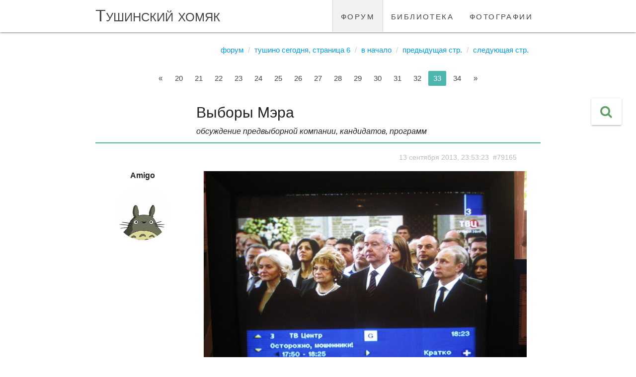

--- FILE ---
content_type: text/html; charset=UTF-8
request_url: https://tushinec.ru/topic/vybory-mera?page=33
body_size: 17170
content:
<!DOCTYPE html>
<html lang="ru">
<head>
    <meta charset="UTF-8">
    <meta http-equiv="X-UA-Compatible" content="IE=edge">
    <meta name="viewport" content="width=device-width, initial-scale=1">
    <meta name="csrf-param" content="_csrf-frontend">
<meta name="csrf-token" content="1zQZ5Cd2n-zoR3qP3AA8yag143UiT6NDEl6f4xKrFJWERiilVk7twYUlK_iQcFW9zwDXJ08j2wlUb_u0S8pn_Q==">

    <link rel="apple-touch-icon" sizes="76x76" href="/apple-touch-icon.png">
    <link rel="icon" type="image/png" sizes="32x32" href="/favicon-32x32.png">
    <link rel="icon" type="image/png" sizes="16x16" href="/favicon-16x16.png">

    <title>Выборы Мэра, страница 33</title>
    <meta property="og:url" content="//tushinec.ru/topic/vybory-mera">
<meta property="og:type" content="topic">
<meta property="og:title" content="Выборы Мэра, страница 33">
<meta property="og:description" content="Обсуждение предвыборной компании, кандидатов, программ
">
<meta property="topic:published_time" content="2013-06-11T15:48:34+04:00">
<meta property="topic:modified_time" content="2015-12-18T14:27:39+03:00">
<meta name="description" content="Обсуждение предвыборной компании, кандидатов, программ
">
<link href="//tushinec.ru/topic/vybory-mera?page=33" rel="canonical">
<link href="//tushinec.ru/topic/vybory-mera?page=32" rel="prev">
<link href="//tushinec.ru/topic/vybory-mera?page=34" rel="next">
<link href="/styles/vendor.min.css?v=1731404396" rel="stylesheet">
<link href="//fonts.googleapis.com/icon?family=Material+Icons" rel="stylesheet">
<link href="/styles/app.min.css?v=1731759259" rel="stylesheet"></head>
<body>

<div class="navbar-fixed">
    <nav class="white" role="navigation">
        <div class="nav-wrapper container">
            <a id="logo-container" href="/" class="brand-logo">Тушинский хомяк</a>
            <ul class="right hide-on-med-and-down"><li class="active"><a href="/forum">форум</a></li>
<li><a href="/library">библиотека</a></li>
<li><a href="/albums">фотографии</a></li></ul>        </div>
    </nav>
</div>

<div id="app" class="content container">

        <route :data="{&quot;route&quot;:&quot;forum/topics/view&quot;,&quot;params&quot;:{&quot;slug&quot;:&quot;vybory-mera&quot;}}"></route>
    <ul class="breadcrumb"><li><a href="/forum">Форум</a></li>
<li><a href="/forum/tushino-segodnya?page=6">Тушино сегодня, страница 6</a></li>
<li><a href="//tushinec.ru/topic/vybory-mera">В начало</a></li>
<li><a href="//tushinec.ru/topic/vybory-mera?page=32">Предыдущая стр.</a></li>
<li><a href="//tushinec.ru/topic/vybory-mera?page=34">Следующая стр.</a></li>
</ul>        <model :data="{&quot;key&quot;:&quot;51b288ed&quot;,&quot;name&quot;:&quot;Topic&quot;,&quot;class&quot;:&quot;modules\\forum\\common\\models\\Topic&quot;,&quot;action&quot;:{&quot;view&quot;:&quot;topic/view/4227&quot;,&quot;save&quot;:&quot;topic/save/4227&quot;,&quot;find&quot;:&quot;topic/find/4227&quot;,&quot;like&quot;:&quot;topic/like/4227&quot;,&quot;unlike&quot;:&quot;topic/unlike/4227&quot;,&quot;dislike&quot;:&quot;topic/dislike/4227&quot;,&quot;undislike&quot;:&quot;topic/undislike/4227&quot;,&quot;favorite&quot;:&quot;topic/favorite/4227&quot;,&quot;unfavorite&quot;:&quot;topic/unfavorite/4227&quot;,&quot;subscribe&quot;:&quot;topic/subscribe/4227&quot;,&quot;unsubscribe&quot;:&quot;topic/unsubscribe/4227&quot;},&quot;id&quot;:4227,&quot;lock&quot;:{&quot;uid&quot;:null,&quot;uname&quot;:null,&quot;locked&quot;:false},&quot;state&quot;:{&quot;edited&quot;:false}}"></model><div class="row forum-section">

    <div id="w0" class="grid-view"><div class='center'><ul class="pagination"><li class="paginate_button page-item previous"><a class="page-link" href="/topic/vybory-mera?page=32" data-page="31">&laquo;</a></li>
<li class="paginate_button page-item"><a class="page-link" href="/topic/vybory-mera?page=20" data-page="19">20</a></li>
<li class="paginate_button page-item"><a class="page-link" href="/topic/vybory-mera?page=21" data-page="20">21</a></li>
<li class="paginate_button page-item"><a class="page-link" href="/topic/vybory-mera?page=22" data-page="21">22</a></li>
<li class="paginate_button page-item"><a class="page-link" href="/topic/vybory-mera?page=23" data-page="22">23</a></li>
<li class="paginate_button page-item"><a class="page-link" href="/topic/vybory-mera?page=24" data-page="23">24</a></li>
<li class="paginate_button page-item"><a class="page-link" href="/topic/vybory-mera?page=25" data-page="24">25</a></li>
<li class="paginate_button page-item"><a class="page-link" href="/topic/vybory-mera?page=26" data-page="25">26</a></li>
<li class="paginate_button page-item"><a class="page-link" href="/topic/vybory-mera?page=27" data-page="26">27</a></li>
<li class="paginate_button page-item"><a class="page-link" href="/topic/vybory-mera?page=28" data-page="27">28</a></li>
<li class="paginate_button page-item"><a class="page-link" href="/topic/vybory-mera?page=29" data-page="28">29</a></li>
<li class="paginate_button page-item"><a class="page-link" href="/topic/vybory-mera?page=30" data-page="29">30</a></li>
<li class="paginate_button page-item"><a class="page-link" href="/topic/vybory-mera?page=31" data-page="30">31</a></li>
<li class="paginate_button page-item"><a class="page-link" href="/topic/vybory-mera?page=32" data-page="31">32</a></li>
<li class="paginate_button page-item active"><a class="page-link" href="/topic/vybory-mera?page=33" data-page="32">33</a></li>
<li class="paginate_button page-item"><a class="page-link" href="/topic/vybory-mera?page=34" data-page="33">34</a></li>
<li class="paginate_button page-item next"><a class="page-link" href="/topic/vybory-mera?page=34" data-page="33">&raquo;</a></li></ul></div>
<table class="table table-striped table-bordered"><thead>
<tr><th class="center-align thead-settings" style="width: 190px;"></th><th class="left-align thead-head" style="width: *;"><section class="tbody-head-header"><h1>Выборы Мэра</h1><span>Обсуждение предвыборной компании, кандидатов, программ
</span></section></th></tr>
</thead>
<tbody>
<tr id="message-79165" data-uname="Amigo" data-key="79165"><td class="center-align tbody-user-message"><div class="row">

    <div class="col s12 message-user">
        <icon-online uid="46907"></icon-online>
                    <a href="/user/amigo" ref="nofollow">
                <strong>Amigo</strong>
            </a>
            </div>

    <div class="col s12 center">
                    <img class="circle responsive-img" src="https://tushinec.ru/users/avatar-view/46907" alt="">
            </div>

</div>
</td><td class="left-align tbody-head-message"><div class="row">

    <div class="col s12 message-info right-align">
        <i class="fa fa-eye hide"></i>
        <a id="79165" class="grey-text text-lighten-1">
            <small>13 сентября 2013, 23:53:23</small>
                            &nbsp;<small>#79165</small>
                    </a>
    </div>

    <div class="col s12 message-view grey-text text-darken-3" v-viewer>
        
        <img src="/image/32509/middle_08d66f9cf613e9xl.jpg" alt="" title="http://img-fotki.yandex.ru/get/9320/23308995.4e/0_8d66f_9cf613e9_XL.jpg" class="image" data-source="/image/32509/08d66f9cf613e9xl.jpg" /><br />
<br />
Голосовавшие за СС в качестве причины приводили строительство пешеходных зон, это вот столица, это вот центр страны с миллиардным бюджетом:<br />
<img src="/image/32510/middle_444.jpg" alt="" title="http://varlamov.me/img/-/444.jpg" class="image" data-source="/image/32510/444.jpg" /><br />    </div>

    
        <div class="col s12 message-button right-align">
            <button class="waves-effect waves-teal btn-flat disabled" disabled
                    title="необходимо зарегистрироваться">Ответить</button>
        </div>

    </div>
</td></tr>
<tr id="message-79211" data-uname="Amigo" data-key="79211"><td class="center-align tbody-user-message"><div class="row">

    <div class="col s12 message-user">
        <icon-online uid="46907"></icon-online>
                    <a href="/user/amigo" ref="nofollow">
                <strong>Amigo</strong>
            </a>
            </div>

    <div class="col s12 center">
                    <img class="circle responsive-img" src="https://tushinec.ru/users/avatar-view/46907" alt="">
            </div>

</div>
</td><td class="left-align tbody-head-message"><div class="row">

    <div class="col s12 message-info right-align">
        <i class="fa fa-eye hide"></i>
        <a id="79211" class="grey-text text-lighten-1">
            <small>16 сентября 2013, 03:25:44</small>
                            &nbsp;<small>#79211</small>
                    </a>
    </div>

    <div class="col s12 message-view grey-text text-darken-3" v-viewer>
        
        Выборы вроде прошли, но какое гнилье сейчас льется из ТВ Россия 1 в Вестях-Недели и в Воскресном вечере с Соловьевым, мда.    </div>

    
        <div class="col s12 message-button right-align">
            <button class="waves-effect waves-teal btn-flat disabled" disabled
                    title="необходимо зарегистрироваться">Ответить</button>
        </div>

    </div>
</td></tr>
<tr id="message-79215" data-uname="Ostland" data-key="79215"><td class="center-align tbody-user-message"><div class="row">

    <div class="col s12 message-user">
        <icon-online uid="10799"></icon-online>
                    <a href="/user/ostland" ref="nofollow">
                <strong>Ostland</strong>
            </a>
            </div>

    <div class="col s12 center">
                    <img class="circle responsive-img" src="https://tushinec.ru/users/avatar-view/10799" alt="">
            </div>

</div>
</td><td class="left-align tbody-head-message"><div class="row">

    <div class="col s12 message-info right-align">
        <i class="fa fa-eye hide"></i>
        <a id="79215" class="grey-text text-lighten-1">
            <small>16 сентября 2013, 12:39:56</small>
                            &nbsp;<small>#79215</small>
                    </a>
    </div>

    <div class="col s12 message-view grey-text text-darken-3" v-viewer>
        
        <blockquote><span class="hamster-user">Amigo</span>, <small>15 сентября 2013, писал:</small><br />
Выборы вроде прошли, но какое гнилье сейчас льется из ТВ Россия 1 в Вестях-Недели и в Воскресном вечере с Соловьевым, мда. </blockquote><br />
Навальный вчера в интервью на Эхе сказал, что в следующем году его команда будет делать кампанию по выборам в Мосгордуму. Так что взаимное мочилово будет продолжаться.<br />    </div>

    
        <div class="col s12 message-button right-align">
            <button class="waves-effect waves-teal btn-flat disabled" disabled
                    title="необходимо зарегистрироваться">Ответить</button>
        </div>

    </div>
</td></tr>
<tr id="message-79216" data-uname="Alevpi" data-key="79216"><td class="center-align tbody-user-message"><div class="row">

    <div class="col s12 message-user">
        <icon-online uid="48565"></icon-online>
                    <a href="/user/alevpi" ref="nofollow">
                <strong>Alevpi</strong>
            </a>
            </div>

    <div class="col s12 center">
            </div>

</div>
</td><td class="left-align tbody-head-message"><div class="row">

    <div class="col s12 message-info right-align">
        <i class="fa fa-eye hide"></i>
        <a id="79216" class="grey-text text-lighten-1">
            <small>16 сентября 2013, 13:41:46</small>
                            &nbsp;<small>#79216</small>
                    </a>
    </div>

    <div class="col s12 message-view grey-text text-darken-3" v-viewer>
        
        Навального сравнили с Гитлером <a href="http://teh-nomad.livejournal.com/1866261.html" target="_blank" rel="noreferrer noopener">http://teh-nomad.livejournal.com/1866261.html</a><br />
<br />
Ну уж очень сильно попахивает на опровержение и штраф...    </div>

    
        <div class="col s12 message-button right-align">
            <button class="waves-effect waves-teal btn-flat disabled" disabled
                    title="необходимо зарегистрироваться">Ответить</button>
        </div>

    </div>
</td></tr>
<tr id="message-79245" data-uname="Muxac" data-key="79245"><td class="center-align tbody-user-message"><div class="row">

    <div class="col s12 message-user">
        <icon-online uid="19668"></icon-online>
                    <a href="/user/muxac" ref="nofollow">
                <strong>Muxac</strong>
            </a>
            </div>

    <div class="col s12 center">
            </div>

</div>
</td><td class="left-align tbody-head-message"><div class="row">

    <div class="col s12 message-info right-align">
        <i class="fa fa-eye hide"></i>
        <a id="79245" class="grey-text text-lighten-1">
            <small>16 сентября 2013, 22:35:12</small>
                            &nbsp;<small>#79245</small>
                    </a>
    </div>

    <div class="col s12 message-view grey-text text-darken-3" v-viewer>
        
        Да, кампания будет, будут и кубы. Вышла послевыборная газета, кстати.    </div>

    
        <div class="col s12 message-button right-align">
            <button class="waves-effect waves-teal btn-flat disabled" disabled
                    title="необходимо зарегистрироваться">Ответить</button>
        </div>

    </div>
</td></tr>
<tr id="message-79257" data-uname="Amigo" data-key="79257"><td class="center-align tbody-user-message"><div class="row">

    <div class="col s12 message-user">
        <icon-online uid="46907"></icon-online>
                    <a href="/user/amigo" ref="nofollow">
                <strong>Amigo</strong>
            </a>
            </div>

    <div class="col s12 center">
                    <img class="circle responsive-img" src="https://tushinec.ru/users/avatar-view/46907" alt="">
            </div>

</div>
</td><td class="left-align tbody-head-message"><div class="row">

    <div class="col s12 message-info right-align">
        <i class="fa fa-eye hide"></i>
        <a id="79257" class="grey-text text-lighten-1">
            <small>17 сентября 2013, 01:11:03</small>
                            &nbsp;<small>#79257</small>
                    </a>
    </div>

    <div class="col s12 message-view grey-text text-darken-3" v-viewer>
        
        Вот этот мерзкий репортажик по Вестям <a href="http://www.vesti7.ru/news?id=41305" target="_blank" rel="noreferrer noopener">http://www.vesti7.ru/news?id=41305</a>    </div>

    
        <div class="col s12 message-button right-align">
            <button class="waves-effect waves-teal btn-flat disabled" disabled
                    title="необходимо зарегистрироваться">Ответить</button>
        </div>

    </div>
</td></tr>
<tr id="message-79265" data-uname="Ostland" data-key="79265"><td class="center-align tbody-user-message"><div class="row">

    <div class="col s12 message-user">
        <icon-online uid="10799"></icon-online>
                    <a href="/user/ostland" ref="nofollow">
                <strong>Ostland</strong>
            </a>
            </div>

    <div class="col s12 center">
                    <img class="circle responsive-img" src="https://tushinec.ru/users/avatar-view/10799" alt="">
            </div>

</div>
</td><td class="left-align tbody-head-message"><div class="row">

    <div class="col s12 message-info right-align">
        <i class="fa fa-eye hide"></i>
        <a id="79265" class="grey-text text-lighten-1">
            <small>17 сентября 2013, 14:02:51</small>
                            &nbsp;<small>#79265</small>
                    </a>
    </div>

    <div class="col s12 message-view grey-text text-darken-3" v-viewer>
        
        Жириновский: "600 тыс. безумцев, идиотов, проголосовали за бомжа из Марьино" :)<br />
<a href="http://youtu.be/FdVfu5gcSmY" target="_blank" rel="noreferrer noopener">http://youtu.be/FdVfu5gcSmY</a>    </div>

    
        <div class="col s12 message-button right-align">
            <button class="waves-effect waves-teal btn-flat disabled" disabled
                    title="необходимо зарегистрироваться">Ответить</button>
        </div>

    </div>
</td></tr>
<tr id="message-79269" data-uname="Alevpi" data-key="79269"><td class="center-align tbody-user-message"><div class="row">

    <div class="col s12 message-user">
        <icon-online uid="48565"></icon-online>
                    <a href="/user/alevpi" ref="nofollow">
                <strong>Alevpi</strong>
            </a>
            </div>

    <div class="col s12 center">
            </div>

</div>
</td><td class="left-align tbody-head-message"><div class="row">

    <div class="col s12 message-info right-align">
        <i class="fa fa-eye hide"></i>
        <a id="79269" class="grey-text text-lighten-1">
            <small>17 сентября 2013, 17:48:29</small>
                            &nbsp;<small>#79269</small>
                    </a>
    </div>

    <div class="col s12 message-view grey-text text-darken-3" v-viewer>
        
        <blockquote><span class="hamster-user">Ostland</span>, <small>17 сентября 2013, писал:</small><br />
Жириновский: "600 тыс. безумцев, идиотов, проголосовали за бомжа из Марьино" :)<br />
<a href="http://youtu.be/FdVfu5gcSmY" target="_blank" rel="noreferrer noopener">http://youtu.be/FdVfu5gcSmY</a></blockquote><br />
<br />
Жирика надо кончать и идиотов кто за него голосует, вообще приравнять к предателям России или психически больным, пусть лучше за ЕР голосуют, по сути разницы никакой, но хотя бы за голосование за ЕР можно понять, но за Жирика, это просто клиника.    </div>

    
        <div class="col s12 message-button right-align">
            <button class="waves-effect waves-teal btn-flat disabled" disabled
                    title="необходимо зарегистрироваться">Ответить</button>
        </div>

    </div>
</td></tr>
<tr id="message-79357" data-uname="Zoloto" data-key="79357"><td class="center-align tbody-user-message"><div class="row">

    <div class="col s12 message-user">
        <icon-online uid="49471"></icon-online>
                    <a href="/user/zoloto" ref="nofollow">
                <strong>Zoloto</strong>
            </a>
            </div>

    <div class="col s12 center">
            </div>

</div>
</td><td class="left-align tbody-head-message"><div class="row">

    <div class="col s12 message-info right-align">
        <i class="fa fa-eye hide"></i>
        <a id="79357" class="grey-text text-lighten-1">
            <small>19 сентября 2013, 00:26:31</small>
                            &nbsp;<small>#79357</small>
                    </a>
    </div>

    <div class="col s12 message-view grey-text text-darken-3" v-viewer>
        
        <a href="http://www.youtube.com/watch?v=NbAf3FZETjw" target="_blank" rel="noreferrer noopener">http://www.youtube.com/watch?v=NbAf3FZETjw</a>    </div>

    
        <div class="col s12 message-button right-align">
            <button class="waves-effect waves-teal btn-flat disabled" disabled
                    title="необходимо зарегистрироваться">Ответить</button>
        </div>

    </div>
</td></tr>
<tr id="message-79363" data-uname="vodkins" data-key="79363"><td class="center-align tbody-user-message"><div class="row">

    <div class="col s12 message-user">
        <icon-online uid="1781"></icon-online>
                    <a href="/user/vodkins" ref="nofollow">
                <strong>vodkins</strong>
            </a>
            </div>

    <div class="col s12 center">
                    <img class="circle responsive-img" src="https://tushinec.ru/users/avatar-view/1781" alt="">
            </div>

</div>
</td><td class="left-align tbody-head-message"><div class="row">

    <div class="col s12 message-info right-align">
        <i class="fa fa-eye hide"></i>
        <a id="79363" class="grey-text text-lighten-1">
            <small>19 сентября 2013, 03:38:41</small>
                            &nbsp;<small>#79363</small>
                    </a>
    </div>

    <div class="col s12 message-view grey-text text-darken-3" v-viewer>
        
        <blockquote><span class="hamster-user">Alevpi</span>, <small>17 сентября 2013, писал(а):</small><br />
Жирика надо кончать и идиотов кто за него голосует, вообще приравнять к предателям России или психически больным...</blockquote><br />
Я одни раз за ЛДПР голосовал на джепутатских выборах. Так что спасибо ;)    </div>

    
        <div class="col s12 message-button right-align">
            <button class="waves-effect waves-teal btn-flat disabled" disabled
                    title="необходимо зарегистрироваться">Ответить</button>
        </div>

    </div>
</td></tr>
<tr id="message-79426" data-uname="Ostland" data-key="79426"><td class="center-align tbody-user-message"><div class="row">

    <div class="col s12 message-user">
        <icon-online uid="10799"></icon-online>
                    <a href="/user/ostland" ref="nofollow">
                <strong>Ostland</strong>
            </a>
            </div>

    <div class="col s12 center">
                    <img class="circle responsive-img" src="https://tushinec.ru/users/avatar-view/10799" alt="">
            </div>

</div>
</td><td class="left-align tbody-head-message"><div class="row">

    <div class="col s12 message-info right-align">
        <i class="fa fa-eye hide"></i>
        <a id="79426" class="grey-text text-lighten-1">
            <small>20 сентября 2013, 22:40:24</small>
                            &nbsp;<small>#79426</small>
                    </a>
    </div>

    <div class="col s12 message-view grey-text text-darken-3" v-viewer>
        
        "Выдача продуктовых наборов пенсионерам перед выборами - самодеятельность Управ, к которой мэрия и Собянин не имеют отношения".<br />
Навальный пытается опротестовать результаты выборов в суде: <a href="http://navalny.livejournal.com/862379.html" target="_blank" rel="noreferrer noopener">http://navalny.livejournal.com/862379.html</a><br />    </div>

    
        <div class="col s12 message-button right-align">
            <button class="waves-effect waves-teal btn-flat disabled" disabled
                    title="необходимо зарегистрироваться">Ответить</button>
        </div>

    </div>
</td></tr>
<tr id="message-79451" data-uname="Alexey" data-key="79451"><td class="center-align tbody-user-message"><div class="row">

    <div class="col s12 message-user">
        <icon-online uid="2369"></icon-online>
                    <strong>Alexey</strong>
            </div>

    <div class="col s12 center">
            </div>

</div>
</td><td class="left-align tbody-head-message"><div class="row">

    <div class="col s12 message-info right-align">
        <i class="fa fa-eye hide"></i>
        <a id="79451" class="grey-text text-lighten-1">
            <small>22 сентября 2013, 12:42:36</small>
                            &nbsp;<small>#79451</small>
                    </a>
    </div>

    <div class="col s12 message-view grey-text text-darken-3" v-viewer>
        
        <br />
<blockquote><span class="hamster-user">Alevpi</span>, <small>17 сентября 2013, писал(а):</small><br />
<br />
Жирика надо кончать и идиотов кто за него голосует, вообще приравнять к предателям России или психически больным, пусть лучше за ЕР голосуют, по сути разницы никакой, но хотя бы за голосование за ЕР можно понять, но за Жирика, это просто клиника.</blockquote><br />
Приблизительно такой же жаргон исходил из уст одного из авторитетов в Ширли - Мырли. Роль Л. Борисова    </div>

    
        <div class="col s12 message-button right-align">
            <button class="waves-effect waves-teal btn-flat disabled" disabled
                    title="необходимо зарегистрироваться">Ответить</button>
        </div>

    </div>
</td></tr>
<tr id="message-79533" data-uname="it_moscow" data-key="79533"><td class="center-align tbody-user-message"><div class="row">

    <div class="col s12 message-user">
        <icon-online uid="49489"></icon-online>
                    <strong>it_moscow</strong>
            </div>

    <div class="col s12 center">
            </div>

</div>
</td><td class="left-align tbody-head-message"><div class="row">

    <div class="col s12 message-info right-align">
        <i class="fa fa-eye hide"></i>
        <a id="79533" class="grey-text text-lighten-1">
            <small>25 сентября 2013, 03:52:45</small>
                            &nbsp;<small>#79533</small>
                    </a>
    </div>

    <div class="col s12 message-view grey-text text-darken-3" v-viewer>
        
        Всем привет с Сосновой аллеи. Заболел и от нечего делать прочел весь тред разом. Лучше бы я оставался здоровым. А с другой стороны, забавно было вспомнить какие-то ключевые точки в спорах между за- и анти-навальновцами :)    </div>

    
        <div class="col s12 message-button right-align">
            <button class="waves-effect waves-teal btn-flat disabled" disabled
                    title="необходимо зарегистрироваться">Ответить</button>
        </div>

    </div>
</td></tr>
<tr id="message-79536" data-uname="Alexey" data-key="79536"><td class="center-align tbody-user-message"><div class="row">

    <div class="col s12 message-user">
        <icon-online uid="2369"></icon-online>
                    <strong>Alexey</strong>
            </div>

    <div class="col s12 center">
            </div>

</div>
</td><td class="left-align tbody-head-message"><div class="row">

    <div class="col s12 message-info right-align">
        <i class="fa fa-eye hide"></i>
        <a id="79536" class="grey-text text-lighten-1">
            <small>25 сентября 2013, 12:36:35</small>
                            &nbsp;<small>#79536</small>
                    </a>
    </div>

    <div class="col s12 message-view grey-text text-darken-3" v-viewer>
        
        <blockquote><span class="hamster-user">it_moscow</span>, <small>24 сентября 2013, писал:</small><br />
Всем привет с Сосновой аллеи. Заболел и от нечего делать прочел весь тред разом. Лучше бы я оставался здоровым. А с другой стороны, забавно было вспомнить какие-то ключевые точки в спорах между за- и анти-навальновцами :)</blockquote><br />
Да ладно Вам! :) Табуретки не летали! Так, пикировались, не всегда правда достойно, но это по молодости.<br />
Выздоровления!    </div>

    
        <div class="col s12 message-button right-align">
            <button class="waves-effect waves-teal btn-flat disabled" disabled
                    title="необходимо зарегистрироваться">Ответить</button>
        </div>

    </div>
</td></tr>
<tr id="message-79553" data-uname="sewan" data-key="79553"><td class="center-align tbody-user-message"><div class="row">

    <div class="col s12 message-user">
        <icon-online uid="49698"></icon-online>
                    <strong>sewan</strong>
            </div>

    <div class="col s12 center">
            </div>

</div>
</td><td class="left-align tbody-head-message"><div class="row">

    <div class="col s12 message-info right-align">
        <i class="fa fa-eye hide"></i>
        <a id="79553" class="grey-text text-lighten-1">
            <small>25 сентября 2013, 20:51:24</small>
                            &nbsp;<small>#79553</small>
                    </a>
    </div>

    <div class="col s12 message-view grey-text text-darken-3" v-viewer>
        
        Вот и Жириновский открытым текстом про самые " честные выборы" .<br />
<a href="http://www.youtube.com/watch?v=bNgMKHXT7nw" target="_blank" rel="noreferrer noopener">http://www.youtube.com/watch?v=bNgMKHXT7nw</a><br />
20.09.2013г    </div>

    
        <div class="col s12 message-button right-align">
            <button class="waves-effect waves-teal btn-flat disabled" disabled
                    title="необходимо зарегистрироваться">Ответить</button>
        </div>

    </div>
</td></tr>
<tr id="message-79558" data-uname="Alevpi" data-key="79558"><td class="center-align tbody-user-message"><div class="row">

    <div class="col s12 message-user">
        <icon-online uid="48565"></icon-online>
                    <a href="/user/alevpi" ref="nofollow">
                <strong>Alevpi</strong>
            </a>
            </div>

    <div class="col s12 center">
            </div>

</div>
</td><td class="left-align tbody-head-message"><div class="row">

    <div class="col s12 message-info right-align">
        <i class="fa fa-eye hide"></i>
        <a id="79558" class="grey-text text-lighten-1">
            <small>26 сентября 2013, 00:35:36</small>
                            &nbsp;<small>#79558</small>
                    </a>
    </div>

    <div class="col s12 message-view grey-text text-darken-3" v-viewer>
        
        Как можно этого идиоты слушать, он постоянно гонит на ЕР, а голосует как скажут и ему и ЕР!    </div>

    
        <div class="col s12 message-button right-align">
            <button class="waves-effect waves-teal btn-flat disabled" disabled
                    title="необходимо зарегистрироваться">Ответить</button>
        </div>

    </div>
</td></tr>
<tr id="message-79585" data-uname="Ostland" data-key="79585"><td class="center-align tbody-user-message"><div class="row">

    <div class="col s12 message-user">
        <icon-online uid="10799"></icon-online>
                    <a href="/user/ostland" ref="nofollow">
                <strong>Ostland</strong>
            </a>
            </div>

    <div class="col s12 center">
                    <img class="circle responsive-img" src="https://tushinec.ru/users/avatar-view/10799" alt="">
            </div>

</div>
</td><td class="left-align tbody-head-message"><div class="row">

    <div class="col s12 message-info right-align">
        <i class="fa fa-eye hide"></i>
        <a id="79585" class="grey-text text-lighten-1">
            <small>26 сентября 2013, 19:41:45</small>
                            &nbsp;<small>#79585</small>
                    </a>
    </div>

    <div class="col s12 message-view grey-text text-darken-3" v-viewer>
        
        Навальный провел расследование относительно обнаружения у него фирмы в Черногории: <a href="http://navalny.livejournal.com/863598.html" target="_blank" rel="noreferrer noopener">http://navalny.livejournal.com/863598.html</a>    </div>

    
        <div class="col s12 message-button right-align">
            <button class="waves-effect waves-teal btn-flat disabled" disabled
                    title="необходимо зарегистрироваться">Ответить</button>
        </div>

    </div>
</td></tr>
<tr id="message-79821" data-uname="Amigo" data-key="79821"><td class="center-align tbody-user-message"><div class="row">

    <div class="col s12 message-user">
        <icon-online uid="46907"></icon-online>
                    <a href="/user/amigo" ref="nofollow">
                <strong>Amigo</strong>
            </a>
            </div>

    <div class="col s12 center">
                    <img class="circle responsive-img" src="https://tushinec.ru/users/avatar-view/46907" alt="">
            </div>

</div>
</td><td class="left-align tbody-head-message"><div class="row">

    <div class="col s12 message-info right-align">
        <i class="fa fa-eye hide"></i>
        <a id="79821" class="grey-text text-lighten-1">
            <small>04 октября 2013, 20:52:54</small>
                            &nbsp;<small>#79821</small>
                    </a>
    </div>

    <div class="col s12 message-view grey-text text-darken-3" v-viewer>
        
        Команда CC:<br />
Глава департамента транспорта Москвы Максим Ликсутов: "Скоро автомобили москвичам будут не нужны. Ни один город мира не в состоянии построить столько дорог, чтобы хватило всем автомобилям."<br />
Заммэра Москвы по вопросам градостроительной политики и строительства Марат Хуснуллин: "Cтроительство доступного жилья в столице недопустимо."    </div>

    
        <div class="col s12 message-button right-align">
            <button class="waves-effect waves-teal btn-flat disabled" disabled
                    title="необходимо зарегистрироваться">Ответить</button>
        </div>

    </div>
</td></tr>
<tr id="message-79832" data-uname="Bloodred" data-key="79832"><td class="center-align tbody-user-message"><div class="row">

    <div class="col s12 message-user">
        <icon-online uid="325"></icon-online>
                    <a href="/user/bloodred" ref="nofollow">
                <strong>Bloodred</strong>
            </a>
            </div>

    <div class="col s12 center">
            </div>

</div>
</td><td class="left-align tbody-head-message"><div class="row">

    <div class="col s12 message-info right-align">
        <i class="fa fa-eye hide"></i>
        <a id="79832" class="grey-text text-lighten-1">
            <small>05 октября 2013, 04:44:41</small>
                            &nbsp;<small>#79832</small>
                    </a>
    </div>

    <div class="col s12 message-view grey-text text-darken-3" v-viewer>
        
        <strong>Amigo</strong><br />
Публикуйте не только одиозные заголовки, но и новость в целом, с указанием на источник.]&gt;    </div>

    
        <div class="col s12 message-button right-align">
            <button class="waves-effect waves-teal btn-flat disabled" disabled
                    title="необходимо зарегистрироваться">Ответить</button>
        </div>

    </div>
</td></tr>
<tr id="message-79841" data-uname="Amigo" data-key="79841"><td class="center-align tbody-user-message"><div class="row">

    <div class="col s12 message-user">
        <icon-online uid="46907"></icon-online>
                    <a href="/user/amigo" ref="nofollow">
                <strong>Amigo</strong>
            </a>
            </div>

    <div class="col s12 center">
                    <img class="circle responsive-img" src="https://tushinec.ru/users/avatar-view/46907" alt="">
            </div>

</div>
</td><td class="left-align tbody-head-message"><div class="row">

    <div class="col s12 message-info right-align">
        <i class="fa fa-eye hide"></i>
        <a id="79841" class="grey-text text-lighten-1">
            <small>05 октября 2013, 16:00:21</small>
                            &nbsp;<small>#79841</small>
                    </a>
    </div>

    <div class="col s12 message-view grey-text text-darken-3" v-viewer>
        
        Что-то изменится от этого или Яндексом пользоваться у нас не умеют?<br />
<a href="http://www.gazeta.ru/realty/news/2013/10/04_n_3230377.shtml" target="_blank" rel="noreferrer noopener">http://www.gazeta.ru/realty/news/2013/10/04_n_3230377.shtml</a><br />
<a href="http://www.rg.ru/2013/10/03/parkovki-site.html" target="_blank" rel="noreferrer noopener">http://www.rg.ru/2013/10/03/parkovki-site.html</a><br />
Да, а вот еще туннель метро в Жулебино:<br />
<img src="/image/32496/middle_medgallery21687328035626.jpg" alt="" title="http://forum.nashtransport.ru/uploads/1380279509/med_gallery_21687_3280_35626.jpg" class="image" data-source="/image/32496/medgallery21687328035626.jpg" /><br />
типа который к дню города хотели открыть, возможно к марту 2014 успеют.    </div>

    
        <div class="col s12 message-button right-align">
            <button class="waves-effect waves-teal btn-flat disabled" disabled
                    title="необходимо зарегистрироваться">Ответить</button>
        </div>

    </div>
</td></tr>
<tr id="message-79850" data-uname="Bloodred" data-key="79850"><td class="center-align tbody-user-message"><div class="row">

    <div class="col s12 message-user">
        <icon-online uid="325"></icon-online>
                    <a href="/user/bloodred" ref="nofollow">
                <strong>Bloodred</strong>
            </a>
            </div>

    <div class="col s12 center">
            </div>

</div>
</td><td class="left-align tbody-head-message"><div class="row">

    <div class="col s12 message-info right-align">
        <i class="fa fa-eye hide"></i>
        <a id="79850" class="grey-text text-lighten-1">
            <small>05 октября 2013, 20:18:12</small>
                            &nbsp;<small>#79850</small>
                    </a>
    </div>

    <div class="col s12 message-view grey-text text-darken-3" v-viewer>
        
        ЛП-Жулебино откроют в декабре.    </div>

    
        <div class="col s12 message-button right-align">
            <button class="waves-effect waves-teal btn-flat disabled" disabled
                    title="необходимо зарегистрироваться">Ответить</button>
        </div>

    </div>
</td></tr>
<tr id="message-79896" data-uname="vodkins" data-key="79896"><td class="center-align tbody-user-message"><div class="row">

    <div class="col s12 message-user">
        <icon-online uid="1781"></icon-online>
                    <a href="/user/vodkins" ref="nofollow">
                <strong>vodkins</strong>
            </a>
            </div>

    <div class="col s12 center">
                    <img class="circle responsive-img" src="https://tushinec.ru/users/avatar-view/1781" alt="">
            </div>

</div>
</td><td class="left-align tbody-head-message"><div class="row">

    <div class="col s12 message-info right-align">
        <i class="fa fa-eye hide"></i>
        <a id="79896" class="grey-text text-lighten-1">
            <small>07 октября 2013, 18:38:26</small>
                            &nbsp;<small>#79896</small>
                    </a>
    </div>

    <div class="col s12 message-view grey-text text-darken-3" v-viewer>
        
        Там какой-то провал/смещение туннеля между Выхино и ЛП вроде произошёл. Ничего смертельного, но сроки ввода участка правда отодвинуты.    </div>

    
        <div class="col s12 message-button right-align">
            <button class="waves-effect waves-teal btn-flat disabled" disabled
                    title="необходимо зарегистрироваться">Ответить</button>
        </div>

    </div>
</td></tr>
<tr id="message-79901" data-uname="hummelsm" data-key="79901"><td class="center-align tbody-user-message"><div class="row">

    <div class="col s12 message-user">
        <icon-online uid="47940"></icon-online>
                    <strong>hummelsm</strong>
            </div>

    <div class="col s12 center">
            </div>

</div>
</td><td class="left-align tbody-head-message"><div class="row">

    <div class="col s12 message-info right-align">
        <i class="fa fa-eye hide"></i>
        <a id="79901" class="grey-text text-lighten-1">
            <small>07 октября 2013, 19:34:17</small>
                            &nbsp;<small>#79901</small>
                    </a>
    </div>

    <div class="col s12 message-view grey-text text-darken-3" v-viewer>
        
        Сам провал <br />
<img src="/image/21942/middle_proriv-01.jpg" alt="Выборы Мэра" title="Выборы Мэра"> <br />
и фотожаба на тему<br />
 <img src="/image/21943/middle_h09e7qsx0s8.jpg" alt="Выборы Мэра" title="Выборы Мэра"> <br />
Оба файла с форума Наш Транспорт <a href="http://forum.nashtransport.ru/" target="_blank" rel="noreferrer noopener">http://forum.nashtransport.ru/</a>    </div>

    
        <div class="col s12 message-button right-align">
            <button class="waves-effect waves-teal btn-flat disabled" disabled
                    title="необходимо зарегистрироваться">Ответить</button>
        </div>

    </div>
</td></tr>
<tr id="message-79906" data-uname="vodkins" data-key="79906"><td class="center-align tbody-user-message"><div class="row">

    <div class="col s12 message-user">
        <icon-online uid="1781"></icon-online>
                    <a href="/user/vodkins" ref="nofollow">
                <strong>vodkins</strong>
            </a>
            </div>

    <div class="col s12 center">
                    <img class="circle responsive-img" src="https://tushinec.ru/users/avatar-view/1781" alt="">
            </div>

</div>
</td><td class="left-align tbody-head-message"><div class="row">

    <div class="col s12 message-info right-align">
        <i class="fa fa-eye hide"></i>
        <a id="79906" class="grey-text text-lighten-1">
            <small>07 октября 2013, 21:30:45</small>
                            &nbsp;<small>#79906</small>
                    </a>
    </div>

    <div class="col s12 message-view grey-text text-darken-3" v-viewer>
        
        Фигасе! Конкретный там замес-то вышел. Хорошо что правда до запуска случилось.    </div>

    
        <div class="col s12 message-button right-align">
            <button class="waves-effect waves-teal btn-flat disabled" disabled
                    title="необходимо зарегистрироваться">Ответить</button>
        </div>

    </div>
</td></tr>
<tr id="message-79916" data-uname="Alexey" data-key="79916"><td class="center-align tbody-user-message"><div class="row">

    <div class="col s12 message-user">
        <icon-online uid="2369"></icon-online>
                    <strong>Alexey</strong>
            </div>

    <div class="col s12 center">
            </div>

</div>
</td><td class="left-align tbody-head-message"><div class="row">

    <div class="col s12 message-info right-align">
        <i class="fa fa-eye hide"></i>
        <a id="79916" class="grey-text text-lighten-1">
            <small>08 октября 2013, 00:39:17</small>
                            &nbsp;<small>#79916</small>
                    </a>
    </div>

    <div class="col s12 message-view grey-text text-darken-3" v-viewer>
        
        <blockquote><span class="hamster-user">vodkins</span>, <small>7 октября 2013, писал:</small><br />
Фигасе! Конкретный там замес-то вышел. Хорошо что правда до запуска случилось.</blockquote><br />
А вот какая беда на Соколе то случилась:<br />
<img src="/image/32494/middle_1271678870rrrryerr-rirsrsrrs.jpg" alt="" title="http://nevseoboi.com.ua/uploads/posts/2010-04/1271678870_r.rrryerr_-rirsrsrrs.jpg" class="image" data-source="/image/32494/1271678870rrrryerr-rirsrsrrs.jpg" />    </div>

    
        <div class="col s12 message-button right-align">
            <button class="waves-effect waves-teal btn-flat disabled" disabled
                    title="необходимо зарегистрироваться">Ответить</button>
        </div>

    </div>
</td></tr>
<tr id="message-79923" data-uname="vodkins" data-key="79923"><td class="center-align tbody-user-message"><div class="row">

    <div class="col s12 message-user">
        <icon-online uid="1781"></icon-online>
                    <a href="/user/vodkins" ref="nofollow">
                <strong>vodkins</strong>
            </a>
            </div>

    <div class="col s12 center">
                    <img class="circle responsive-img" src="https://tushinec.ru/users/avatar-view/1781" alt="">
            </div>

</div>
</td><td class="left-align tbody-head-message"><div class="row">

    <div class="col s12 message-info right-align">
        <i class="fa fa-eye hide"></i>
        <a id="79923" class="grey-text text-lighten-1">
            <small>08 октября 2013, 01:57:20</small>
                            &nbsp;<small>#79923</small>
                    </a>
    </div>

    <div class="col s12 message-view grey-text text-darken-3" v-viewer>
        
        А кстати Сокола вроде нет в играх Метро-2033? Или я забыл?    </div>

    
        <div class="col s12 message-button right-align">
            <button class="waves-effect waves-teal btn-flat disabled" disabled
                    title="необходимо зарегистрироваться">Ответить</button>
        </div>

    </div>
</td></tr>
<tr id="message-79932" data-uname="Alexey" data-key="79932"><td class="center-align tbody-user-message"><div class="row">

    <div class="col s12 message-user">
        <icon-online uid="2369"></icon-online>
                    <strong>Alexey</strong>
            </div>

    <div class="col s12 center">
            </div>

</div>
</td><td class="left-align tbody-head-message"><div class="row">

    <div class="col s12 message-info right-align">
        <i class="fa fa-eye hide"></i>
        <a id="79932" class="grey-text text-lighten-1">
            <small>08 октября 2013, 12:43:12</small>
                            &nbsp;<small>#79932</small>
                    </a>
    </div>

    <div class="col s12 message-view grey-text text-darken-3" v-viewer>
        
        <blockquote><span class="hamster-user">vodkins</span>, <small>7 октября 2013, писал:</small><br />
А кстати Сокола вроде нет в играх Метро-2033? Или я забыл?</blockquote> :oops: <br />
Не знаю, я уже давно в игрушки не играю, потому как компа на работе и ещё дома хватает до аллергии. :)<br />
Но это я не с игры взял, это какой-то художник балуется темой постапокалиптики.    </div>

    
        <div class="col s12 message-button right-align">
            <button class="waves-effect waves-teal btn-flat disabled" disabled
                    title="необходимо зарегистрироваться">Ответить</button>
        </div>

    </div>
</td></tr>
<tr id="message-79941" data-uname="vodkins" data-key="79941"><td class="center-align tbody-user-message"><div class="row">

    <div class="col s12 message-user">
        <icon-online uid="1781"></icon-online>
                    <a href="/user/vodkins" ref="nofollow">
                <strong>vodkins</strong>
            </a>
            </div>

    <div class="col s12 center">
                    <img class="circle responsive-img" src="https://tushinec.ru/users/avatar-view/1781" alt="">
            </div>

</div>
</td><td class="left-align tbody-head-message"><div class="row">

    <div class="col s12 message-info right-align">
        <i class="fa fa-eye hide"></i>
        <a id="79941" class="grey-text text-lighten-1">
            <small>08 октября 2013, 19:04:25</small>
                            &nbsp;<small>#79941</small>
                    </a>
    </div>

    <div class="col s12 message-view grey-text text-darken-3" v-viewer>
        
        Ну тема явно этой вселенной навеяна.    </div>

    
        <div class="col s12 message-button right-align">
            <button class="waves-effect waves-teal btn-flat disabled" disabled
                    title="необходимо зарегистрироваться">Ответить</button>
        </div>

    </div>
</td></tr>
<tr id="message-80336" data-uname="slvk" data-key="80336"><td class="center-align tbody-user-message"><div class="row">

    <div class="col s12 message-user">
        <icon-online uid="212"></icon-online>
                    <a href="/user/slvk" ref="nofollow">
                <strong>slvk</strong>
            </a>
            </div>

    <div class="col s12 center">
                    <img class="circle responsive-img" src="https://tushinec.ru/users/avatar-view/212" alt="">
            </div>

</div>
</td><td class="left-align tbody-head-message"><div class="row">

    <div class="col s12 message-info right-align">
        <i class="fa fa-eye hide"></i>
        <a id="80336" class="grey-text text-lighten-1">
            <small>19 октября 2013, 18:41:55</small>
                            &nbsp;<small>#80336</small>
                    </a>
    </div>

    <div class="col s12 message-view grey-text text-darken-3" v-viewer>
        
        Наш мер собянен шутит: <a href="http://eugenyshultz.livejournal.com/486250.html" target="_blank" rel="noreferrer noopener">Основатель Москвы - паркон Юрий ДолгорукОВ</a>    </div>

    
        <div class="col s12 message-button right-align">
            <button class="waves-effect waves-teal btn-flat disabled" disabled
                    title="необходимо зарегистрироваться">Ответить</button>
        </div>

    </div>
</td></tr>
<tr id="message-80770" data-uname="Alexey" data-key="80770"><td class="center-align tbody-user-message"><div class="row">

    <div class="col s12 message-user">
        <icon-online uid="2369"></icon-online>
                    <strong>Alexey</strong>
            </div>

    <div class="col s12 center">
            </div>

</div>
</td><td class="left-align tbody-head-message"><div class="row">

    <div class="col s12 message-info right-align">
        <i class="fa fa-eye hide"></i>
        <a id="80770" class="grey-text text-lighten-1">
            <small>31 октября 2013, 16:16:59</small>
                            &nbsp;<small>#80770</small>
                    </a>
    </div>

    <div class="col s12 message-view grey-text text-darken-3" v-viewer>
        
        Постоянно слыша на всяких форумах лестные и не очень и очень не лестные отзывы про СС, которыми изобилует настоящая тема, решил спросить на одном из форумов - жалеют ли тюменцы, что СС их покинул?<br />
И вот ответы (все, исключая переругивание и флуд).<br />
<br />
Первые отзывы, близких к власти людей, после выборов Собянина губернатором области, были такие: "Пришла команда людей, типа - "Всё разворовать и убежать". В общих чертах так и произошло. Попилили от души, да и дальше продолжают.<br />
А дороги, известный миф про Собянина, довольно прост - после его выборов ЯНАО и ХМАО стали вваливать бабло, которое и не снилось Рокецкому, в бюджет юга ТО, поддерживая СС. Сейчас всё возвращается на круги своя.<br />
А по теме, жалею или нет, жалею из-за коммунальщиков, вот их он так выдрессировал, что никакой соли не надо было, снег на лету убирали.<br />
<br />
Так все там воруют.<br />
Или, может, при всех воруют.<br />
Только кто-то открыто прет деньги, а кто-то делает работу и под шумок часть сливать может на сторону.<br />
На мой взгляд, Собянин из тех, кто делает работу.<br />
И именно при нем Тюмень стала лучше и чище. А сейчас тихонько катимся обратно.<br />
Мне, как жителю Тюмени, было жаль, что его забрали в Москву.<br />
И тем более непонятно, почему москвичи катят на него бочку. Хотя, Москва далеко - им видней, наверное.<br />
<br />
Originally posted by energyzer:<br />
А сейчас тихонько катимся обратно.<div class="email4 email-even">&gt;&gt;&gt;&gt;</div><br />
Во главе с его-же командой, оставленной здесь на хозяйстве.<br />
P.S. Не верю я в добрых царей.<br />
<br />
Тюменец я, почти коренной. При СС город за 5 лет превратился в "корзинку с фруктами". После него - медленно но верно, опять превращается в дерьмо. Все на моих глазах. Могу сравнивать объективно: до СС, во время и после. <br />
ЗЫ: на всякий пожарный - ненавижу эту власть и ее жополизов.<br />
ЗЫ2: а про царей... Видимо, вот такие мы. Есть хороший царь - и все в порядке. И не важно как он называется: мэр, президент, генсек и т.д. Да и не просто так предки поговорку придумали - рыба гниет с головы.<br />
<br />
Когда обл.бюджет формировался за счет нефти и газа.Сегодня все идет на Москву,чему СС и поспособствовал,да и попал за счет этих же ресурсов в столицу.Так что регион превращается из богатых в бедненькие,своей то промышленности и производства в регионе кот наплакал.Одни торгаши.<br />
<br />
Будь он губернатором любого другого региона,сомневаюсь что до столицы он добрался.И при чем "бездарь и неумеха"когда дело в нефти и газе и суммах уходивших из региона и остававшихся в области.В тот год дают лучшего губера России -Рокецкому расхваленному везде и всюду(деньги есть ,регион живет,проводит реформы)но сопротивляющемуся Москве об оттоке средств из региона и тут же получаем СС,нигде не фигурирующего в области,продвиженца Москвы.И сегодня будь СС губернатором ТО, мое ИМХО происходило то же самое,что при СС была сильная управ.команда,что при нынешнем-та же мощная команда.Все зависит от обл.бюджета и его формирования,в большинстве благосостояние населения по сравнению с 2004-2006г не улучшилось.<br />
<br />
Аминь! А собянин не просто зло, а зло подкрепленное участием в ОПГ ЕР. Так что если дадут пистолет с одним патроном и скажут выбирай кого, придется друг за другом ставить.<br />
<br />
<br />
Пока было ума меньше, жалел что Собянин из Тюмени свалил. Но потихоньку доперло, все что он делает - исключительно для того, чтобы на российский трон воссесть, и на Тюмень ему похер и на Москву, последовательно готовится в преемники Путину (для того и выборы по быстрому провернули). Так что сильно там не расслабляйтесь.<br />
<br />
по теме: Собянин точно не хуже возможных на сегодня вариантов, единственный явный плюс его работы это то что в жкх он наводит порядок везде где ему удавалось работать, несогласные могут наминутку представить Тюмень и юг области без этапа управления С.С., т.е.сразу Якушев В.В...<br />
На счет воровства комментировать не буду, тема избитая думаю что нового мне добавить нечего.<br />
по поводу ненависти к москвичам... это ерунда, голодные и злые люди ненавидят всех, на юге Т.О не любят тюменцев, в тюмени "богатых" северян и.т.д. не нужно принимать это близко к сердцу, этот же ненавидящий весь мир человек, при личном знакомстве пригласит в дом накормит напоит, и в ноч не выгонит... сибирь!<br />
п.с. всех тюменцев поздравляю со вчерашней неожиданой попедой над зенитом!<br />
<br />
Что мы имели на момент избрания СС? В ТО нет ни нефти (про Уватское месторождение уже более 10 лет одни разговоры), ни газа - у нас были заводы, работающие на нефтянку, и с/х. Рокецкий рассорился и с Филипенко, и с Неёловым (это отдельная тема борьбы за власть и деньги), поэтому Север перестал делать заказы нашим предприятиям. Заводы встали. Баржи по Туре перестали ходить, а ведь на Севере привозное ВСЁ! Это не считая того развала промышленности, что произошло после развала СССР. Власть слилась с криминалом (мама Роки), деньги разворовывались (впрочем, как и всегда, и везде).<br />
Тюменская область (ТО) - сложнопостроенный регион РФ, включает в себя 3 субъекта Федерации: ЯНАО, ХМАО и Юг ТО. В каждом субъекте находятся независимые органы законодательной и исполнительной власти, действует объединенная дума и Совет губернаторов.<br />
Это я к тому, что губернатора ТО выбирает вся ТО. Так к нам и попал СС.<br />
И пошли к нам северные заказы, появились налоги, зарплаты, началось строительство жилья.<br />
Про то, что Север стал вливать деньги - фигня. В бюджет ТО до прошлого года поступал 1 % от налога за недропользования. Сумма достаточно солидная. Вот и пошло строительство дорог (сколько при этом уходило на откаты (по слухам - до 50 %) - отдельная тема), жкх. Опять же программа по переселению севера начала работать (правда не без личного, карманного, интереса СС - но это всё по слухам))).<br />
Парадокс в том, что при Рокецком в бюджет ТО так же шел этот процент, только ничего не строилось, не ремонтировалось.<br />
Про с/х ТО. Даже не надо поднимать статистическую отчетность, а достаточно просто выехать в Курганскую, например, область. Как только пересечете границу областей, всё, деревни уже другие - вымирающие. Ну, а если посмотреть статистику, то тоже можно увидеть, что с/х ТО в РФ не на последнем месте.    </div>

    
        <div class="col s12 message-button right-align">
            <button class="waves-effect waves-teal btn-flat disabled" disabled
                    title="необходимо зарегистрироваться">Ответить</button>
        </div>

    </div>
</td></tr>
</tbody></table>
<div class='center'><ul class="pagination"><li class="paginate_button page-item previous"><a class="page-link" href="/topic/vybory-mera?page=32" data-page="31">&laquo;</a></li>
<li class="paginate_button page-item"><a class="page-link" href="/topic/vybory-mera?page=20" data-page="19">20</a></li>
<li class="paginate_button page-item"><a class="page-link" href="/topic/vybory-mera?page=21" data-page="20">21</a></li>
<li class="paginate_button page-item"><a class="page-link" href="/topic/vybory-mera?page=22" data-page="21">22</a></li>
<li class="paginate_button page-item"><a class="page-link" href="/topic/vybory-mera?page=23" data-page="22">23</a></li>
<li class="paginate_button page-item"><a class="page-link" href="/topic/vybory-mera?page=24" data-page="23">24</a></li>
<li class="paginate_button page-item"><a class="page-link" href="/topic/vybory-mera?page=25" data-page="24">25</a></li>
<li class="paginate_button page-item"><a class="page-link" href="/topic/vybory-mera?page=26" data-page="25">26</a></li>
<li class="paginate_button page-item"><a class="page-link" href="/topic/vybory-mera?page=27" data-page="26">27</a></li>
<li class="paginate_button page-item"><a class="page-link" href="/topic/vybory-mera?page=28" data-page="27">28</a></li>
<li class="paginate_button page-item"><a class="page-link" href="/topic/vybory-mera?page=29" data-page="28">29</a></li>
<li class="paginate_button page-item"><a class="page-link" href="/topic/vybory-mera?page=30" data-page="29">30</a></li>
<li class="paginate_button page-item"><a class="page-link" href="/topic/vybory-mera?page=31" data-page="30">31</a></li>
<li class="paginate_button page-item"><a class="page-link" href="/topic/vybory-mera?page=32" data-page="31">32</a></li>
<li class="paginate_button page-item active"><a class="page-link" href="/topic/vybory-mera?page=33" data-page="32">33</a></li>
<li class="paginate_button page-item"><a class="page-link" href="/topic/vybory-mera?page=34" data-page="33">34</a></li>
<li class="paginate_button page-item next"><a class="page-link" href="/topic/vybory-mera?page=34" data-page="33">&raquo;</a></li></ul></div></div>
        <div id="message-reply" class="col s12 right-align">
        <h5>чтобы написать ответ, необходимо <a href="/login">войти в учётную запись</a></h5>
    </div>

</div>



<div class="view-btn-action btn-action-third hide-on-small-only">
    <a class="waves-effect waves-light btn-large modal-trigger tooltipped action"
       href="/topic/vybory-mera/search"
       role="button"
       data-position="left"
       data-tooltip="Поиск по теме">
        <i class="fa fa-search"></i>
    </a>
</div>
    <br><br>

    <div class="scrollToTop hide-on-small-only" v-scroll="2000">
        <a class="waves-effect waves-light btn-large" role="button" title="вверх">
            <i class="fa fa-arrow-circle-up"></i>
        </a>
    </div>

    
<!-- Modal Structure -->
<div id="modal-contact" class="modal">
    <div class="modal-content center">
        <h4>Обратная связь</h4>

        <div class="row">
           <div class="col s12 m10 offset-m1">
               <form id="contact-form" action="/contact" method="post" role="form">
<input type="hidden" name="_csrf-frontend" value="1zQZ5Cd2n-zoR3qP3AA8yag143UiT6NDEl6f4xKrFJWERiilVk7twYUlK_iQcFW9zwDXJ08j2wlUb_u0S8pn_Q==">
               
               <div class="row field-contactform-subject required">
<div class="input-field col s12">

<input type="text" id="contactform-subject" class="validate" name="ContactForm[subject]" value="Выборы Мэра, страница 33" aria-required="true">
<label class="control-label" for="contactform-subject">Тема сообщения</label>
<div class="help-block"></div>

</div>
</div>               <div class="row field-contactform-email required">
<div class="input-field col s12">

<input type="email" id="contactform-email" class="validate" name="ContactForm[email]" value="" autocomplete="off" required aria-required="true">
<label class="control-label" for="contactform-email">Email (для обратной связи)</label>
<div class="help-block"></div>

</div>
</div>               <div class="row field-contactform-body required">
<div class="input-field col s12">

<textarea id="contactform-body" class="materialize-textarea" name="ContactForm[body]" rows="10" required autocomplete="off" aria-required="true"></textarea>
<label class="control-label" for="contactform-body">Сообщение</label>
<div class="help-block"></div>

</div>
</div>
                                  <div class="row captcha field-contactform-recaptcha">
<div class="input-field col s12">

<input type="hidden" id="contactform-recaptcha" class="validate" name="ContactForm[reCaptcha]"><div id="contactform-recaptcha-recaptcha-contact-form" class="g-recaptcha" data-sitekey="6Lf_N2cUAAAAAJHh8ZC_8RcXqEI2l79gNuxTzsk7" data-input-id="contactform-recaptcha" data-form-id="contact-form"></div>

<div class="help-block"></div>

</div>
</div>               
               <div class="row">
                   <div class="col s12">
                       <button type="submit" class="btn waves-effect waves-light" v-button-disabled="10000">отправить <i class="material-icons right">send</i></button>                       <a class="modal-close waves-effect waves-green btn-flat">Отмена</a>                   </div>
               </div>

               </form>           </div>
        </div>

    </div>
</div>
</div>


<footer class="page-footer teal lighten-1">
    <div class="container">
        <div class="row">
            <div class="col l6 s12">
                <h5 class="white-text">О сайте</h5>
                <p class="grey-text text-lighten-4">
                    Цель проекта Тушиноведение собрать максимум информации о районе Тушино
                    и его ближайших соседях (районах, входящих в СЗАО).
                    В первую очередь акцент делается на Тушино, но поскольку мы живем не на острове,
                    трудно избежать упоминания соседних районов.
                </p>

            </div>
            <div class="col l3 s12"></div>
            <div class="col l3 s12">
                <h5 class="white-text">Полезное</h5>
                <ul>
                                            <li>
                            <i class="fa fa-key"></i>
                            <a class="white-text" href="/login">Личный кабинет</a>
                        </li>
                        <li>
                            <i class="fa fa-info-circle"></i>
                            <a class="white-text" href="/upgrade">Обновление профиля</a>
                        </li>
                                        <li>
                        <i class="fa fa-question-circle"></i>
                        <a class="white-text" href="/question">Как помочь проекту</a>
                    </li>
                    <li>
                        <i class="fa fa-comment"></i>
                        <a class="white-text modal-trigger" href="#modal-contact">Обратная связь</a>
                    </li>
                </ul>
            </div>
        </div>
    </div>
    <div class="footer-copyright">
        <div class="container right-align">
            тушинский хомяк &nbsp;
            <a href="https://www.facebook.com/tushinec/" target="_blank" class="white-text">
                <i class="fa fa-facebook-square"></i>
            </a>&nbsp;
            <i class="fa fa-instagram"></i>&nbsp;
        </div>
    </div>
</footer>

    <!-- Yandex.Metrika counter -->
<script type="text/javascript" >
    (function (d, w, c) {
        (w[c] = w[c] || []).push(function() {
            try {
                w.yaCounter290941 = new Ya.Metrika({
                    id:290941,
                    clickmap:true,
                    trackLinks:true,
                    accurateTrackBounce:true
                });
            } catch(e) { }
        });

        var n = d.getElementsByTagName("script")[0],
            s = d.createElement("script"),
            f = function () { n.parentNode.insertBefore(s, n); };
        s.type = "text/javascript";
        s.async = true;
        s.src = "https://mc.yandex.ru/metrika/watch.js";

        if (w.opera === "[object Opera]") {
            d.addEventListener("DOMContentLoaded", f, false);
        } else { f(); }
    })(document, window, "yandex_metrika_callbacks");
</script>
<noscript><div><img src="https://mc.yandex.ru/watch/290941" style="position:absolute; left:-9999px;" alt="" /></div></noscript>
<!-- /Yandex.Metrika counter -->

<script src="//www.google.com/recaptcha/api.js?hl=ru&amp;render=explicit&amp;onload=recaptchaOnloadCallback" async defer></script>
<script src="/assets/eabf44d4/jquery.min.js?v=1731419790"></script>
<script src="/scripts/polyfill.min.js?v=1731759259"></script>
<script src="/scripts/vendor.min.js?v=1731759259"></script>
<script src="/scripts/app.min.js?v=1731759259"></script>
<script>function recaptchaOnloadCallback() {
    "use strict";
    jQuery(".g-recaptcha").each(function () {
        var reCaptcha = jQuery(this);
        if (reCaptcha.data("recaptcha-client-id") === undefined) {
            var recaptchaClientId = grecaptcha.render(reCaptcha.attr("id"), {
                "callback": function (response) {
                    if (reCaptcha.data("form-id") !== "") {
                        jQuery("#" + reCaptcha.data("input-id"), "#" + reCaptcha.data("form-id")).val(response)
                            .trigger("change");
                    } else {
                        jQuery("#" + reCaptcha.data("input-id")).val(response).trigger("change");
                    }

                    if (reCaptcha.attr("data-callback")) {
                        eval("(" + reCaptcha.attr("data-callback") + ")(response)");
                    }
                },
                "expired-callback": function () {
                    if (reCaptcha.data("form-id") !== "") {
                        jQuery("#" + reCaptcha.data("input-id"), "#" + reCaptcha.data("form-id")).val("");
                    } else {
                        jQuery("#" + reCaptcha.data("input-id")).val("");
                    }

                    if (reCaptcha.attr("data-expired-callback")) {
                        eval("(" + reCaptcha.attr("data-expired-callback") + ")()");
                    }
                },
            });
            reCaptcha.data("recaptcha-client-id", recaptchaClientId);

            if (reCaptcha.data("size") === "invisible") {
                grecaptcha.execute(recaptchaClientId);
            }
        }
    });
}</script>
<script>jQuery(function ($) {
jQuery('#w0').yiiGridView({"filterUrl":"\/topic\/vybory-mera?page=33","filterSelector":"#w0-filters input, #w0-filters select","filterOnFocusOut":true});
jQuery('#contact-form').yiiActiveForm([{"id":"contactform-subject","name":"subject","container":".field-contactform-subject","input":"#contactform-subject","validate":function (attribute, value, messages, deferred, $form) {yii.validation.required(value, messages, {"message":"Необходимо заполнить «Тема сообщения»."});yii.validation.string(value, messages, {"message":"Значение «Тема сообщения» должно быть строкой.","min":2,"tooShort":"Значение «Тема сообщения» должно содержать минимум 2 символа.","max":256,"tooLong":"Значение «Тема сообщения» должно содержать максимум 256 символов.","skipOnEmpty":1});}},{"id":"contactform-email","name":"email","container":".field-contactform-email","input":"#contactform-email","validate":function (attribute, value, messages, deferred, $form) {yii.validation.required(value, messages, {"message":"Необходимо заполнить «Email (для обратной связи)»."});yii.validation.email(value, messages, {"pattern":/^[a-zA-Z0-9!#$%&'*+\/=?^_`{|}~-]+(?:\.[a-zA-Z0-9!#$%&'*+\/=?^_`{|}~-]+)*@(?:[a-zA-Z0-9](?:[a-zA-Z0-9-]*[a-zA-Z0-9])?\.)+[a-zA-Z0-9](?:[a-zA-Z0-9-]*[a-zA-Z0-9])?$/,"fullPattern":/^[^@]*<[a-zA-Z0-9!#$%&'*+\/=?^_`{|}~-]+(?:\.[a-zA-Z0-9!#$%&'*+\/=?^_`{|}~-]+)*@(?:[a-zA-Z0-9](?:[a-zA-Z0-9-]*[a-zA-Z0-9])?\.)+[a-zA-Z0-9](?:[a-zA-Z0-9-]*[a-zA-Z0-9])?>$/,"allowName":false,"message":"Значение «Email (для обратной связи)» не является правильным email адресом.","enableIDN":false,"skipOnEmpty":1});}},{"id":"contactform-body","name":"body","container":".field-contactform-body","input":"#contactform-body","validate":function (attribute, value, messages, deferred, $form) {yii.validation.required(value, messages, {"message":"Необходимо заполнить «Сообщение»."});yii.validation.string(value, messages, {"message":"Значение «Сообщение» должно быть строкой.","min":5,"tooShort":"Значение «Сообщение» должно содержать минимум 5 символов.","max":2048,"tooLong":"Значение «Сообщение» должно содержать максимум 2 048 символов.","skipOnEmpty":1});}},{"id":"contactform-recaptcha","name":"reCaptcha","container":".field-contactform-recaptcha","input":"#contactform-recaptcha","validate":function (attribute, value, messages, deferred, $form) {if (!value) {
     messages.push("Please confirm that you are not a bot.");
}}}], {"errorSummary":".card-panel.red.lighten-5"});
});</script></body>
</html>


--- FILE ---
content_type: text/html; charset=utf-8
request_url: https://www.google.com/recaptcha/api2/anchor?ar=1&k=6Lf_N2cUAAAAAJHh8ZC_8RcXqEI2l79gNuxTzsk7&co=aHR0cHM6Ly90dXNoaW5lYy5ydTo0NDM.&hl=ru&v=PoyoqOPhxBO7pBk68S4YbpHZ&size=normal&anchor-ms=20000&execute-ms=30000&cb=3ma2ncoagr93
body_size: 49533
content:
<!DOCTYPE HTML><html dir="ltr" lang="ru"><head><meta http-equiv="Content-Type" content="text/html; charset=UTF-8">
<meta http-equiv="X-UA-Compatible" content="IE=edge">
<title>reCAPTCHA</title>
<style type="text/css">
/* cyrillic-ext */
@font-face {
  font-family: 'Roboto';
  font-style: normal;
  font-weight: 400;
  font-stretch: 100%;
  src: url(//fonts.gstatic.com/s/roboto/v48/KFO7CnqEu92Fr1ME7kSn66aGLdTylUAMa3GUBHMdazTgWw.woff2) format('woff2');
  unicode-range: U+0460-052F, U+1C80-1C8A, U+20B4, U+2DE0-2DFF, U+A640-A69F, U+FE2E-FE2F;
}
/* cyrillic */
@font-face {
  font-family: 'Roboto';
  font-style: normal;
  font-weight: 400;
  font-stretch: 100%;
  src: url(//fonts.gstatic.com/s/roboto/v48/KFO7CnqEu92Fr1ME7kSn66aGLdTylUAMa3iUBHMdazTgWw.woff2) format('woff2');
  unicode-range: U+0301, U+0400-045F, U+0490-0491, U+04B0-04B1, U+2116;
}
/* greek-ext */
@font-face {
  font-family: 'Roboto';
  font-style: normal;
  font-weight: 400;
  font-stretch: 100%;
  src: url(//fonts.gstatic.com/s/roboto/v48/KFO7CnqEu92Fr1ME7kSn66aGLdTylUAMa3CUBHMdazTgWw.woff2) format('woff2');
  unicode-range: U+1F00-1FFF;
}
/* greek */
@font-face {
  font-family: 'Roboto';
  font-style: normal;
  font-weight: 400;
  font-stretch: 100%;
  src: url(//fonts.gstatic.com/s/roboto/v48/KFO7CnqEu92Fr1ME7kSn66aGLdTylUAMa3-UBHMdazTgWw.woff2) format('woff2');
  unicode-range: U+0370-0377, U+037A-037F, U+0384-038A, U+038C, U+038E-03A1, U+03A3-03FF;
}
/* math */
@font-face {
  font-family: 'Roboto';
  font-style: normal;
  font-weight: 400;
  font-stretch: 100%;
  src: url(//fonts.gstatic.com/s/roboto/v48/KFO7CnqEu92Fr1ME7kSn66aGLdTylUAMawCUBHMdazTgWw.woff2) format('woff2');
  unicode-range: U+0302-0303, U+0305, U+0307-0308, U+0310, U+0312, U+0315, U+031A, U+0326-0327, U+032C, U+032F-0330, U+0332-0333, U+0338, U+033A, U+0346, U+034D, U+0391-03A1, U+03A3-03A9, U+03B1-03C9, U+03D1, U+03D5-03D6, U+03F0-03F1, U+03F4-03F5, U+2016-2017, U+2034-2038, U+203C, U+2040, U+2043, U+2047, U+2050, U+2057, U+205F, U+2070-2071, U+2074-208E, U+2090-209C, U+20D0-20DC, U+20E1, U+20E5-20EF, U+2100-2112, U+2114-2115, U+2117-2121, U+2123-214F, U+2190, U+2192, U+2194-21AE, U+21B0-21E5, U+21F1-21F2, U+21F4-2211, U+2213-2214, U+2216-22FF, U+2308-230B, U+2310, U+2319, U+231C-2321, U+2336-237A, U+237C, U+2395, U+239B-23B7, U+23D0, U+23DC-23E1, U+2474-2475, U+25AF, U+25B3, U+25B7, U+25BD, U+25C1, U+25CA, U+25CC, U+25FB, U+266D-266F, U+27C0-27FF, U+2900-2AFF, U+2B0E-2B11, U+2B30-2B4C, U+2BFE, U+3030, U+FF5B, U+FF5D, U+1D400-1D7FF, U+1EE00-1EEFF;
}
/* symbols */
@font-face {
  font-family: 'Roboto';
  font-style: normal;
  font-weight: 400;
  font-stretch: 100%;
  src: url(//fonts.gstatic.com/s/roboto/v48/KFO7CnqEu92Fr1ME7kSn66aGLdTylUAMaxKUBHMdazTgWw.woff2) format('woff2');
  unicode-range: U+0001-000C, U+000E-001F, U+007F-009F, U+20DD-20E0, U+20E2-20E4, U+2150-218F, U+2190, U+2192, U+2194-2199, U+21AF, U+21E6-21F0, U+21F3, U+2218-2219, U+2299, U+22C4-22C6, U+2300-243F, U+2440-244A, U+2460-24FF, U+25A0-27BF, U+2800-28FF, U+2921-2922, U+2981, U+29BF, U+29EB, U+2B00-2BFF, U+4DC0-4DFF, U+FFF9-FFFB, U+10140-1018E, U+10190-1019C, U+101A0, U+101D0-101FD, U+102E0-102FB, U+10E60-10E7E, U+1D2C0-1D2D3, U+1D2E0-1D37F, U+1F000-1F0FF, U+1F100-1F1AD, U+1F1E6-1F1FF, U+1F30D-1F30F, U+1F315, U+1F31C, U+1F31E, U+1F320-1F32C, U+1F336, U+1F378, U+1F37D, U+1F382, U+1F393-1F39F, U+1F3A7-1F3A8, U+1F3AC-1F3AF, U+1F3C2, U+1F3C4-1F3C6, U+1F3CA-1F3CE, U+1F3D4-1F3E0, U+1F3ED, U+1F3F1-1F3F3, U+1F3F5-1F3F7, U+1F408, U+1F415, U+1F41F, U+1F426, U+1F43F, U+1F441-1F442, U+1F444, U+1F446-1F449, U+1F44C-1F44E, U+1F453, U+1F46A, U+1F47D, U+1F4A3, U+1F4B0, U+1F4B3, U+1F4B9, U+1F4BB, U+1F4BF, U+1F4C8-1F4CB, U+1F4D6, U+1F4DA, U+1F4DF, U+1F4E3-1F4E6, U+1F4EA-1F4ED, U+1F4F7, U+1F4F9-1F4FB, U+1F4FD-1F4FE, U+1F503, U+1F507-1F50B, U+1F50D, U+1F512-1F513, U+1F53E-1F54A, U+1F54F-1F5FA, U+1F610, U+1F650-1F67F, U+1F687, U+1F68D, U+1F691, U+1F694, U+1F698, U+1F6AD, U+1F6B2, U+1F6B9-1F6BA, U+1F6BC, U+1F6C6-1F6CF, U+1F6D3-1F6D7, U+1F6E0-1F6EA, U+1F6F0-1F6F3, U+1F6F7-1F6FC, U+1F700-1F7FF, U+1F800-1F80B, U+1F810-1F847, U+1F850-1F859, U+1F860-1F887, U+1F890-1F8AD, U+1F8B0-1F8BB, U+1F8C0-1F8C1, U+1F900-1F90B, U+1F93B, U+1F946, U+1F984, U+1F996, U+1F9E9, U+1FA00-1FA6F, U+1FA70-1FA7C, U+1FA80-1FA89, U+1FA8F-1FAC6, U+1FACE-1FADC, U+1FADF-1FAE9, U+1FAF0-1FAF8, U+1FB00-1FBFF;
}
/* vietnamese */
@font-face {
  font-family: 'Roboto';
  font-style: normal;
  font-weight: 400;
  font-stretch: 100%;
  src: url(//fonts.gstatic.com/s/roboto/v48/KFO7CnqEu92Fr1ME7kSn66aGLdTylUAMa3OUBHMdazTgWw.woff2) format('woff2');
  unicode-range: U+0102-0103, U+0110-0111, U+0128-0129, U+0168-0169, U+01A0-01A1, U+01AF-01B0, U+0300-0301, U+0303-0304, U+0308-0309, U+0323, U+0329, U+1EA0-1EF9, U+20AB;
}
/* latin-ext */
@font-face {
  font-family: 'Roboto';
  font-style: normal;
  font-weight: 400;
  font-stretch: 100%;
  src: url(//fonts.gstatic.com/s/roboto/v48/KFO7CnqEu92Fr1ME7kSn66aGLdTylUAMa3KUBHMdazTgWw.woff2) format('woff2');
  unicode-range: U+0100-02BA, U+02BD-02C5, U+02C7-02CC, U+02CE-02D7, U+02DD-02FF, U+0304, U+0308, U+0329, U+1D00-1DBF, U+1E00-1E9F, U+1EF2-1EFF, U+2020, U+20A0-20AB, U+20AD-20C0, U+2113, U+2C60-2C7F, U+A720-A7FF;
}
/* latin */
@font-face {
  font-family: 'Roboto';
  font-style: normal;
  font-weight: 400;
  font-stretch: 100%;
  src: url(//fonts.gstatic.com/s/roboto/v48/KFO7CnqEu92Fr1ME7kSn66aGLdTylUAMa3yUBHMdazQ.woff2) format('woff2');
  unicode-range: U+0000-00FF, U+0131, U+0152-0153, U+02BB-02BC, U+02C6, U+02DA, U+02DC, U+0304, U+0308, U+0329, U+2000-206F, U+20AC, U+2122, U+2191, U+2193, U+2212, U+2215, U+FEFF, U+FFFD;
}
/* cyrillic-ext */
@font-face {
  font-family: 'Roboto';
  font-style: normal;
  font-weight: 500;
  font-stretch: 100%;
  src: url(//fonts.gstatic.com/s/roboto/v48/KFO7CnqEu92Fr1ME7kSn66aGLdTylUAMa3GUBHMdazTgWw.woff2) format('woff2');
  unicode-range: U+0460-052F, U+1C80-1C8A, U+20B4, U+2DE0-2DFF, U+A640-A69F, U+FE2E-FE2F;
}
/* cyrillic */
@font-face {
  font-family: 'Roboto';
  font-style: normal;
  font-weight: 500;
  font-stretch: 100%;
  src: url(//fonts.gstatic.com/s/roboto/v48/KFO7CnqEu92Fr1ME7kSn66aGLdTylUAMa3iUBHMdazTgWw.woff2) format('woff2');
  unicode-range: U+0301, U+0400-045F, U+0490-0491, U+04B0-04B1, U+2116;
}
/* greek-ext */
@font-face {
  font-family: 'Roboto';
  font-style: normal;
  font-weight: 500;
  font-stretch: 100%;
  src: url(//fonts.gstatic.com/s/roboto/v48/KFO7CnqEu92Fr1ME7kSn66aGLdTylUAMa3CUBHMdazTgWw.woff2) format('woff2');
  unicode-range: U+1F00-1FFF;
}
/* greek */
@font-face {
  font-family: 'Roboto';
  font-style: normal;
  font-weight: 500;
  font-stretch: 100%;
  src: url(//fonts.gstatic.com/s/roboto/v48/KFO7CnqEu92Fr1ME7kSn66aGLdTylUAMa3-UBHMdazTgWw.woff2) format('woff2');
  unicode-range: U+0370-0377, U+037A-037F, U+0384-038A, U+038C, U+038E-03A1, U+03A3-03FF;
}
/* math */
@font-face {
  font-family: 'Roboto';
  font-style: normal;
  font-weight: 500;
  font-stretch: 100%;
  src: url(//fonts.gstatic.com/s/roboto/v48/KFO7CnqEu92Fr1ME7kSn66aGLdTylUAMawCUBHMdazTgWw.woff2) format('woff2');
  unicode-range: U+0302-0303, U+0305, U+0307-0308, U+0310, U+0312, U+0315, U+031A, U+0326-0327, U+032C, U+032F-0330, U+0332-0333, U+0338, U+033A, U+0346, U+034D, U+0391-03A1, U+03A3-03A9, U+03B1-03C9, U+03D1, U+03D5-03D6, U+03F0-03F1, U+03F4-03F5, U+2016-2017, U+2034-2038, U+203C, U+2040, U+2043, U+2047, U+2050, U+2057, U+205F, U+2070-2071, U+2074-208E, U+2090-209C, U+20D0-20DC, U+20E1, U+20E5-20EF, U+2100-2112, U+2114-2115, U+2117-2121, U+2123-214F, U+2190, U+2192, U+2194-21AE, U+21B0-21E5, U+21F1-21F2, U+21F4-2211, U+2213-2214, U+2216-22FF, U+2308-230B, U+2310, U+2319, U+231C-2321, U+2336-237A, U+237C, U+2395, U+239B-23B7, U+23D0, U+23DC-23E1, U+2474-2475, U+25AF, U+25B3, U+25B7, U+25BD, U+25C1, U+25CA, U+25CC, U+25FB, U+266D-266F, U+27C0-27FF, U+2900-2AFF, U+2B0E-2B11, U+2B30-2B4C, U+2BFE, U+3030, U+FF5B, U+FF5D, U+1D400-1D7FF, U+1EE00-1EEFF;
}
/* symbols */
@font-face {
  font-family: 'Roboto';
  font-style: normal;
  font-weight: 500;
  font-stretch: 100%;
  src: url(//fonts.gstatic.com/s/roboto/v48/KFO7CnqEu92Fr1ME7kSn66aGLdTylUAMaxKUBHMdazTgWw.woff2) format('woff2');
  unicode-range: U+0001-000C, U+000E-001F, U+007F-009F, U+20DD-20E0, U+20E2-20E4, U+2150-218F, U+2190, U+2192, U+2194-2199, U+21AF, U+21E6-21F0, U+21F3, U+2218-2219, U+2299, U+22C4-22C6, U+2300-243F, U+2440-244A, U+2460-24FF, U+25A0-27BF, U+2800-28FF, U+2921-2922, U+2981, U+29BF, U+29EB, U+2B00-2BFF, U+4DC0-4DFF, U+FFF9-FFFB, U+10140-1018E, U+10190-1019C, U+101A0, U+101D0-101FD, U+102E0-102FB, U+10E60-10E7E, U+1D2C0-1D2D3, U+1D2E0-1D37F, U+1F000-1F0FF, U+1F100-1F1AD, U+1F1E6-1F1FF, U+1F30D-1F30F, U+1F315, U+1F31C, U+1F31E, U+1F320-1F32C, U+1F336, U+1F378, U+1F37D, U+1F382, U+1F393-1F39F, U+1F3A7-1F3A8, U+1F3AC-1F3AF, U+1F3C2, U+1F3C4-1F3C6, U+1F3CA-1F3CE, U+1F3D4-1F3E0, U+1F3ED, U+1F3F1-1F3F3, U+1F3F5-1F3F7, U+1F408, U+1F415, U+1F41F, U+1F426, U+1F43F, U+1F441-1F442, U+1F444, U+1F446-1F449, U+1F44C-1F44E, U+1F453, U+1F46A, U+1F47D, U+1F4A3, U+1F4B0, U+1F4B3, U+1F4B9, U+1F4BB, U+1F4BF, U+1F4C8-1F4CB, U+1F4D6, U+1F4DA, U+1F4DF, U+1F4E3-1F4E6, U+1F4EA-1F4ED, U+1F4F7, U+1F4F9-1F4FB, U+1F4FD-1F4FE, U+1F503, U+1F507-1F50B, U+1F50D, U+1F512-1F513, U+1F53E-1F54A, U+1F54F-1F5FA, U+1F610, U+1F650-1F67F, U+1F687, U+1F68D, U+1F691, U+1F694, U+1F698, U+1F6AD, U+1F6B2, U+1F6B9-1F6BA, U+1F6BC, U+1F6C6-1F6CF, U+1F6D3-1F6D7, U+1F6E0-1F6EA, U+1F6F0-1F6F3, U+1F6F7-1F6FC, U+1F700-1F7FF, U+1F800-1F80B, U+1F810-1F847, U+1F850-1F859, U+1F860-1F887, U+1F890-1F8AD, U+1F8B0-1F8BB, U+1F8C0-1F8C1, U+1F900-1F90B, U+1F93B, U+1F946, U+1F984, U+1F996, U+1F9E9, U+1FA00-1FA6F, U+1FA70-1FA7C, U+1FA80-1FA89, U+1FA8F-1FAC6, U+1FACE-1FADC, U+1FADF-1FAE9, U+1FAF0-1FAF8, U+1FB00-1FBFF;
}
/* vietnamese */
@font-face {
  font-family: 'Roboto';
  font-style: normal;
  font-weight: 500;
  font-stretch: 100%;
  src: url(//fonts.gstatic.com/s/roboto/v48/KFO7CnqEu92Fr1ME7kSn66aGLdTylUAMa3OUBHMdazTgWw.woff2) format('woff2');
  unicode-range: U+0102-0103, U+0110-0111, U+0128-0129, U+0168-0169, U+01A0-01A1, U+01AF-01B0, U+0300-0301, U+0303-0304, U+0308-0309, U+0323, U+0329, U+1EA0-1EF9, U+20AB;
}
/* latin-ext */
@font-face {
  font-family: 'Roboto';
  font-style: normal;
  font-weight: 500;
  font-stretch: 100%;
  src: url(//fonts.gstatic.com/s/roboto/v48/KFO7CnqEu92Fr1ME7kSn66aGLdTylUAMa3KUBHMdazTgWw.woff2) format('woff2');
  unicode-range: U+0100-02BA, U+02BD-02C5, U+02C7-02CC, U+02CE-02D7, U+02DD-02FF, U+0304, U+0308, U+0329, U+1D00-1DBF, U+1E00-1E9F, U+1EF2-1EFF, U+2020, U+20A0-20AB, U+20AD-20C0, U+2113, U+2C60-2C7F, U+A720-A7FF;
}
/* latin */
@font-face {
  font-family: 'Roboto';
  font-style: normal;
  font-weight: 500;
  font-stretch: 100%;
  src: url(//fonts.gstatic.com/s/roboto/v48/KFO7CnqEu92Fr1ME7kSn66aGLdTylUAMa3yUBHMdazQ.woff2) format('woff2');
  unicode-range: U+0000-00FF, U+0131, U+0152-0153, U+02BB-02BC, U+02C6, U+02DA, U+02DC, U+0304, U+0308, U+0329, U+2000-206F, U+20AC, U+2122, U+2191, U+2193, U+2212, U+2215, U+FEFF, U+FFFD;
}
/* cyrillic-ext */
@font-face {
  font-family: 'Roboto';
  font-style: normal;
  font-weight: 900;
  font-stretch: 100%;
  src: url(//fonts.gstatic.com/s/roboto/v48/KFO7CnqEu92Fr1ME7kSn66aGLdTylUAMa3GUBHMdazTgWw.woff2) format('woff2');
  unicode-range: U+0460-052F, U+1C80-1C8A, U+20B4, U+2DE0-2DFF, U+A640-A69F, U+FE2E-FE2F;
}
/* cyrillic */
@font-face {
  font-family: 'Roboto';
  font-style: normal;
  font-weight: 900;
  font-stretch: 100%;
  src: url(//fonts.gstatic.com/s/roboto/v48/KFO7CnqEu92Fr1ME7kSn66aGLdTylUAMa3iUBHMdazTgWw.woff2) format('woff2');
  unicode-range: U+0301, U+0400-045F, U+0490-0491, U+04B0-04B1, U+2116;
}
/* greek-ext */
@font-face {
  font-family: 'Roboto';
  font-style: normal;
  font-weight: 900;
  font-stretch: 100%;
  src: url(//fonts.gstatic.com/s/roboto/v48/KFO7CnqEu92Fr1ME7kSn66aGLdTylUAMa3CUBHMdazTgWw.woff2) format('woff2');
  unicode-range: U+1F00-1FFF;
}
/* greek */
@font-face {
  font-family: 'Roboto';
  font-style: normal;
  font-weight: 900;
  font-stretch: 100%;
  src: url(//fonts.gstatic.com/s/roboto/v48/KFO7CnqEu92Fr1ME7kSn66aGLdTylUAMa3-UBHMdazTgWw.woff2) format('woff2');
  unicode-range: U+0370-0377, U+037A-037F, U+0384-038A, U+038C, U+038E-03A1, U+03A3-03FF;
}
/* math */
@font-face {
  font-family: 'Roboto';
  font-style: normal;
  font-weight: 900;
  font-stretch: 100%;
  src: url(//fonts.gstatic.com/s/roboto/v48/KFO7CnqEu92Fr1ME7kSn66aGLdTylUAMawCUBHMdazTgWw.woff2) format('woff2');
  unicode-range: U+0302-0303, U+0305, U+0307-0308, U+0310, U+0312, U+0315, U+031A, U+0326-0327, U+032C, U+032F-0330, U+0332-0333, U+0338, U+033A, U+0346, U+034D, U+0391-03A1, U+03A3-03A9, U+03B1-03C9, U+03D1, U+03D5-03D6, U+03F0-03F1, U+03F4-03F5, U+2016-2017, U+2034-2038, U+203C, U+2040, U+2043, U+2047, U+2050, U+2057, U+205F, U+2070-2071, U+2074-208E, U+2090-209C, U+20D0-20DC, U+20E1, U+20E5-20EF, U+2100-2112, U+2114-2115, U+2117-2121, U+2123-214F, U+2190, U+2192, U+2194-21AE, U+21B0-21E5, U+21F1-21F2, U+21F4-2211, U+2213-2214, U+2216-22FF, U+2308-230B, U+2310, U+2319, U+231C-2321, U+2336-237A, U+237C, U+2395, U+239B-23B7, U+23D0, U+23DC-23E1, U+2474-2475, U+25AF, U+25B3, U+25B7, U+25BD, U+25C1, U+25CA, U+25CC, U+25FB, U+266D-266F, U+27C0-27FF, U+2900-2AFF, U+2B0E-2B11, U+2B30-2B4C, U+2BFE, U+3030, U+FF5B, U+FF5D, U+1D400-1D7FF, U+1EE00-1EEFF;
}
/* symbols */
@font-face {
  font-family: 'Roboto';
  font-style: normal;
  font-weight: 900;
  font-stretch: 100%;
  src: url(//fonts.gstatic.com/s/roboto/v48/KFO7CnqEu92Fr1ME7kSn66aGLdTylUAMaxKUBHMdazTgWw.woff2) format('woff2');
  unicode-range: U+0001-000C, U+000E-001F, U+007F-009F, U+20DD-20E0, U+20E2-20E4, U+2150-218F, U+2190, U+2192, U+2194-2199, U+21AF, U+21E6-21F0, U+21F3, U+2218-2219, U+2299, U+22C4-22C6, U+2300-243F, U+2440-244A, U+2460-24FF, U+25A0-27BF, U+2800-28FF, U+2921-2922, U+2981, U+29BF, U+29EB, U+2B00-2BFF, U+4DC0-4DFF, U+FFF9-FFFB, U+10140-1018E, U+10190-1019C, U+101A0, U+101D0-101FD, U+102E0-102FB, U+10E60-10E7E, U+1D2C0-1D2D3, U+1D2E0-1D37F, U+1F000-1F0FF, U+1F100-1F1AD, U+1F1E6-1F1FF, U+1F30D-1F30F, U+1F315, U+1F31C, U+1F31E, U+1F320-1F32C, U+1F336, U+1F378, U+1F37D, U+1F382, U+1F393-1F39F, U+1F3A7-1F3A8, U+1F3AC-1F3AF, U+1F3C2, U+1F3C4-1F3C6, U+1F3CA-1F3CE, U+1F3D4-1F3E0, U+1F3ED, U+1F3F1-1F3F3, U+1F3F5-1F3F7, U+1F408, U+1F415, U+1F41F, U+1F426, U+1F43F, U+1F441-1F442, U+1F444, U+1F446-1F449, U+1F44C-1F44E, U+1F453, U+1F46A, U+1F47D, U+1F4A3, U+1F4B0, U+1F4B3, U+1F4B9, U+1F4BB, U+1F4BF, U+1F4C8-1F4CB, U+1F4D6, U+1F4DA, U+1F4DF, U+1F4E3-1F4E6, U+1F4EA-1F4ED, U+1F4F7, U+1F4F9-1F4FB, U+1F4FD-1F4FE, U+1F503, U+1F507-1F50B, U+1F50D, U+1F512-1F513, U+1F53E-1F54A, U+1F54F-1F5FA, U+1F610, U+1F650-1F67F, U+1F687, U+1F68D, U+1F691, U+1F694, U+1F698, U+1F6AD, U+1F6B2, U+1F6B9-1F6BA, U+1F6BC, U+1F6C6-1F6CF, U+1F6D3-1F6D7, U+1F6E0-1F6EA, U+1F6F0-1F6F3, U+1F6F7-1F6FC, U+1F700-1F7FF, U+1F800-1F80B, U+1F810-1F847, U+1F850-1F859, U+1F860-1F887, U+1F890-1F8AD, U+1F8B0-1F8BB, U+1F8C0-1F8C1, U+1F900-1F90B, U+1F93B, U+1F946, U+1F984, U+1F996, U+1F9E9, U+1FA00-1FA6F, U+1FA70-1FA7C, U+1FA80-1FA89, U+1FA8F-1FAC6, U+1FACE-1FADC, U+1FADF-1FAE9, U+1FAF0-1FAF8, U+1FB00-1FBFF;
}
/* vietnamese */
@font-face {
  font-family: 'Roboto';
  font-style: normal;
  font-weight: 900;
  font-stretch: 100%;
  src: url(//fonts.gstatic.com/s/roboto/v48/KFO7CnqEu92Fr1ME7kSn66aGLdTylUAMa3OUBHMdazTgWw.woff2) format('woff2');
  unicode-range: U+0102-0103, U+0110-0111, U+0128-0129, U+0168-0169, U+01A0-01A1, U+01AF-01B0, U+0300-0301, U+0303-0304, U+0308-0309, U+0323, U+0329, U+1EA0-1EF9, U+20AB;
}
/* latin-ext */
@font-face {
  font-family: 'Roboto';
  font-style: normal;
  font-weight: 900;
  font-stretch: 100%;
  src: url(//fonts.gstatic.com/s/roboto/v48/KFO7CnqEu92Fr1ME7kSn66aGLdTylUAMa3KUBHMdazTgWw.woff2) format('woff2');
  unicode-range: U+0100-02BA, U+02BD-02C5, U+02C7-02CC, U+02CE-02D7, U+02DD-02FF, U+0304, U+0308, U+0329, U+1D00-1DBF, U+1E00-1E9F, U+1EF2-1EFF, U+2020, U+20A0-20AB, U+20AD-20C0, U+2113, U+2C60-2C7F, U+A720-A7FF;
}
/* latin */
@font-face {
  font-family: 'Roboto';
  font-style: normal;
  font-weight: 900;
  font-stretch: 100%;
  src: url(//fonts.gstatic.com/s/roboto/v48/KFO7CnqEu92Fr1ME7kSn66aGLdTylUAMa3yUBHMdazQ.woff2) format('woff2');
  unicode-range: U+0000-00FF, U+0131, U+0152-0153, U+02BB-02BC, U+02C6, U+02DA, U+02DC, U+0304, U+0308, U+0329, U+2000-206F, U+20AC, U+2122, U+2191, U+2193, U+2212, U+2215, U+FEFF, U+FFFD;
}

</style>
<link rel="stylesheet" type="text/css" href="https://www.gstatic.com/recaptcha/releases/PoyoqOPhxBO7pBk68S4YbpHZ/styles__ltr.css">
<script nonce="YAJRbNGu27M3bBDO7W7i7A" type="text/javascript">window['__recaptcha_api'] = 'https://www.google.com/recaptcha/api2/';</script>
<script type="text/javascript" src="https://www.gstatic.com/recaptcha/releases/PoyoqOPhxBO7pBk68S4YbpHZ/recaptcha__ru.js" nonce="YAJRbNGu27M3bBDO7W7i7A">
      
    </script></head>
<body><div id="rc-anchor-alert" class="rc-anchor-alert"></div>
<input type="hidden" id="recaptcha-token" value="[base64]">
<script type="text/javascript" nonce="YAJRbNGu27M3bBDO7W7i7A">
      recaptcha.anchor.Main.init("[\x22ainput\x22,[\x22bgdata\x22,\x22\x22,\[base64]/[base64]/[base64]/[base64]/[base64]/[base64]/KGcoTywyNTMsTy5PKSxVRyhPLEMpKTpnKE8sMjUzLEMpLE8pKSxsKSksTykpfSxieT1mdW5jdGlvbihDLE8sdSxsKXtmb3IobD0odT1SKEMpLDApO08+MDtPLS0pbD1sPDw4fFooQyk7ZyhDLHUsbCl9LFVHPWZ1bmN0aW9uKEMsTyl7Qy5pLmxlbmd0aD4xMDQ/[base64]/[base64]/[base64]/[base64]/[base64]/[base64]/[base64]\\u003d\x22,\[base64]\\u003d\\u003d\x22,\x22LjrDnsOiw7QHwoTDhhkCNW5kFcOKwpYvbcKyw78gfEPCtMKJVFbDhcO7w7JJw5vDl8KRw6pcRzg2w6fCjCVBw4VlSTk3w7/DgsKTw4/[base64]/bcKtSMO0w5XCsWPChMKPwpNEwqTCmHdZw43DpMKyJCgewqzCgyzDqw/CocO9wr/Cr1svwr9ewoHCgcOJK8KtU8OLdE1VOywoYsKEwpwuw7QbanceUMOEJW8QLSzDiSdzbMOoNB4qPMK2IUTCj27Cikc7w5Zvw6jCp8O9w7l9wpXDszMfAgNpwrXCg8Ouw6LChmnDly/DqcO+wrdLw6/CsBxFwoPCoh/[base64]/DkMO4wqvDu8O1bmkxwpzDn8KMwo0rRETDosO2bnTDl8OGRXDDmcOCw5RXZMOhP8Kvwr0KWlTDosKYw6vDnQfCvMK0w7HCjlvDt8K1wrMEanxFKXoNwo/[base64]/DvMOIO8OtTMOHw73Cn8KZwp/CjAwkw5lkw5YBZyM3wpLDjMKxHGIYecO2wq5yQMKMwqfChyzDvcKCPsKPU8KWe8K/csKxw7cXwpl5w6RJw4UuwplJUhXDqxrCqFpuw4YGw7otfgTCvsKAw4XChcOWPjbDgi/DpMKcwpPCngBPw5HDrcKSMsK2bMO1wp7Djkdkw5PCgyPDncOrwr/[base64]/CjMOKw7TCnT1yFsK/[base64]/Dkl7Cg8Ogw7PDjsOdRyTDscO8wqDCqH3CkV0Cw4HDs8Kawplnw7g8wp7Ci8KPwp3DtX/DtMKdwrfDoXYlw6hgw78lw7vDn8Kpe8K0w4wELMOIYcOsTQ3DksOJwrUew4/CvQvCsAIUYD7CuzcvwrjDrT01WRnCnQnClMOLQcKPwps/SifDs8KxHFMhw4HCj8OWw7fDpcKnRcK3wrRqDWjChMO5RXsSw5rCp0fCtMK4w5XDh0jDoVfCscKXG2VcPcKLw4QsCFfDm8KFwrM4OGXCs8KwWMKNAwY0JsK/bhwiF8KmYMKZA1AAQ8Kqw6DDv8KxDcO7c0o0wqXDhTIYwofDlCTDosKOw5YADkDDv8KyQMKeD8OFa8KRWXRPw5MFw67CkjzCgsOsFXjDrsKIwoLDncKtdMO6UUgYFMOFw6DDoAVncG8NwprDg8OvOsOINFB4BcOrwrfDnMKXw4l7w5HDrcKydy3DhGZ/fTY4YcOOw7J1wonDoFjCtsKXCsOcIsOIR1J3wqtEdH4yX2BlwqQqw7nCjsKZJsKFwpDClEHChsKDNcOQw5BSw7kDw4oNYUNzOTPDvi93Y8KWwqpfShDCl8OlbEwbwq53cMKVGsKxSHQHw4A+KMKCw6nCmMKef03Dl8KcETYywpIhcxoDR8O/[base64]/VcOGwoTCuwk4Si5aworClsO2wq8Iw4U4wrPCtgMaw7rDpcONwoU9MUzDjsKDA0NfAlbDncKzw7NWw7N9H8KiRUbCqWgAYcKOw5DDshRZEE0uw6jCvC5UwqAEwr3CtV7DsUpjFMKgWnTCk8KDwo8dWBfDpgnCpxhawp/DlsKwT8Olw6tVw4TCqMKEN3V3GcOjwqzCmsKrcsOZSx7DllcRfMKCw53CvhdZw6wOwpkdf2vDt8OFHjHDnEJwUcO5w50cQlDCtW/DqsKSw7XDqC/CnMKCw4RwwqLDphRBInYaGUp+woIYw6jCmC7CmgXDuWtDw7BlGDYEJwDDtsO0NMKuw78JClp1ZwnDhcKFQ0ZEHk8oPsOZfcKgFgZdcifCrsOqc8KtC0B/e1t9dhcwwpXDuBp5DMKRwq/CmSfCmFRBw4kFwos2GkgIwrnCpAHCiljDrsO+w5Ubwo5LZcOnw4t2wrnDoMK0Z2fDtsOpEcKFJ8KXwrPDlsOTw4HCqQHDgwsnHh/CgwF7FmfCt8Olw6UyworDnsKewpHDgy01wrYXLQTDoTc7w4fDpSLDrn1zwrzDi2rDmwHDmMK8w61YGsOMDMKzw6zDlMKqdk4Kw5TDnMOiCDIFb8O0VBTDiBIqw7/[base64]/[base64]/w5TCnsKLDMOxw5JjwpcMcsOHIS0zwpXCmV3CoMOnw5x2cWgEJU7ChHzCnBQ9wovDhxPCs8OCYHPCp8KYQjrCjMKOFgZ0w63DpMONwoDDocO0Am4EUMK3w4VeLApBwrk7L8K4dsK4w6p3dMK0DBUMcsOCEMKWw7DClcObw4IOacKmKA3ClsO4JALCn8KDwqTCtETCm8O/IU9gFMOtwqfDtnQRw5nCo8ODUMK7w59SDMK2UmDDvsK3wrfCi3rCqxI5wrczTWlzwrfCoxNEw4dZw7PCucKCw7LDssO5Glc5wpZkwo94G8KHQHLChi/[base64]/Cj37DhCDClxJVwrtGw7QbP8OqwqvDtXwrOF1ow6EoJT1rw43CgmdHw4omw5VbwpNYIcKZTFw/w4jDqWrCpcO+wqfCtsOXwqN8IzbChnEmw7PCncO2wpEXwqgrwqTDmUnDo2XCjcKnW8KMwpA1XRpQV8O4YsKeRDttclNZf8O0OMOKfsO+w79QKAVQwonDtMOVQcOlQsOqw4/Cm8KjwprCq0jDlHBfVsOjDsKtFsKiE8OVWsKWwoAVwrxQw4jDl8OrYWlhfsKiw43CvX7Dv2t5EsKZJxdZJkzDn2E3AWfCiDjDvsOgw7LCiXtYwpbDuEgvZgxafsOaw58vw4N/wr5sIWbDs0Exwr0dfE/[base64]/[base64]/[base64]/[base64]/ChsO1c3luwpvDqRQIJRnCvMOcw7cIwrYCOTFaTcOkwrbDnGHDo8OPM8KjAcK9X8O4bGjDuMOvw7DDlT8vw7bDksKxwpTDvxcDwprCj8Ksw6VOwpFuw7/DhhpHfm7DisOSYMOfwrEBw4/[base64]/Dhh1awqPCrj49wpttwpolejnDq8KJwoVpw6d2AAMEw4A2w7LCpMKTIAQMKlzDlELCq8KCwrvDrw0Xw4cGw7fCsyjDlMK2w57DhGdUwowjw4odRMO4wrPDlxrDsnYZZnpDw6HCoSHDmgrCmBdSwo7CmTHCuFYxw7cDw6rDoR/DosKNdcKVw4nDjMOrw643ChEqw6g2DcOuwq/[base64]/wrd5LcOgIDsqX8KQBm/DvcOsL8KQw6rCoSTCp0RFSH0iwqbDkyFeVFXCtsKgDSbDlsOYw6dfE0jCiTHDvsOTw5Akw4LDqsOxYR/[base64]/[base64]/RikOOxhNaUpNwoUbwr/[base64]/ewtPV8OmZMKSKsOVBcKdwpFbw40LwptJwqMxw5BrYQ4RFWRewpIQZQDDlMKVw6x+wqvChmvDqR/Dl8OHw43CrA3ClsO8TMOHw7U0wqXClCA1EDZmGMKVNQ4FH8O0CMKdRQTCgivDrcKEFilOwqQ+w7BFwrjDo8OEdnYSY8KmwrTCmjjDkjjCksKRwrbDn05JeDsiwqNYwqzCv1zDrh7CrgZowr3CplbDk3fCnhXDh8OVw5E5w49TDmTDoMKywpA/w4oRC8K1w4TDr8OiwrrClAxFwpXCssKuPMOQwpHDlMOcw6pnw7HCnMO2w4QywrLCu8OVw5Zew6XCsWQ9wqrCtMK/w4xfwocEwqhbE8OGJhbDvlXCsMKMwqABw5DDi8OVex7Dp8KWwq7DjxA5bMOZw6Rdw63CgMKeW8KJLyHCoyTCkyrDsml4PsKaR1fDhcKVwowzw4BDWMOAwqjCh2/Cr8O6EEvCr2EzC8K+VsK/OGfCogzCsmfDo0pucsK0wofDrCNtHWxKXzNgX0tzw4pkJx/DnVzDkMKKw7DCn0IFbFnDkBIaPDHCu8OVw6YraMKhT1w2wpdUVlRTw4TDmMOtw7jCvg8kwr9oUBsiwoF0w6/Cnjl2wqdXJMKHw5jDpsKRw5A5w60UKMOnwojCpMK6HcOewqjDhVPDvADCucOowpnDqj0SE1Mfwr/DnDbDqcKvByXCogRTw6fDlyrCiQM2w6p8wrDDnMOCwphOw4jCiALDp8OcwrM4SgEbwoFzM8KRwrbDmkDCm3vDihjCisOPwqQnwrPDoMKIw7XCmS5pQsOlwpPDlcKmw40nc1/DssOfw6IyQ8Kgw4/CvsOPw5/[base64]/C8KpdnfDj1vDuHvDj1VoL3LCnzcTw7PDr1nCtlAXR8Kdw6DDssOcw6HCgAx9DsO6ECk9w4Brw7fCkS/Ch8Kqw5cXw5XDiMOmPMOHKMK+asOkUMOIwq4zYcKHOkglZsK2wrbCocObwpHDpcKGw7vCrsKBFwNECUvCl8OTCWpvWgQhfRlcw5LCoMKpLhHDscOjPnXChnMWwowCw5vCscKiwr12O8OmwqEpUR3Ci8O5w4xZBTXDmXpVw5rCkcO3w6PCoS/CikjDkcK7w4oSw7YkPx5owq7DoznCssK5w7sQw4HCoMKrGsKzwo9SwrtIwrTDrWnDtsOINkrDk8OQw4zDtcOPX8Kyw4Rmwp8oVGAOGy5/PUPDhX19wpQDw5HDjsK/wp7DlcOOBcOVwpoEQcKbWsKlw6LCnnUUOQHChnrDgx7DjMK+w47DpcK/wpZ/[base64]/ChcO3wolnw5jDn1fDhMO/wqjDjVdKPMK0wqTCknscw4JmU8OKw7kMJsKTAzZSwq4ZfMOsGxcCw7w2w6VrwqsORhRkOB3DisOoWj3CqxIVw6fDjsKLw4rDtELDl2jChMK8w6Avw4LDnTdxKMOlw70Ow7nCiQ/DkEfDoMOUw4bCvw3CvMK+wpXCunHDqcOnw6jCuMKvwrPDqW0nXsONw6ELw7jCvsOEBGjCrMKTWXDDrF7DoB8zwq/Csh/DvFPDnMKTCVvCvsKaw4ZxJsKSDRUUPwTDkmw3wqFtCSbDmRLDjMOsw7IiwqpDw7pCM8OewrRvMcKkwrU5SRsXw7fDrsORecOLRR5kwoRGF8OIwrZwOU95w7HDiMKhw6shEDrDmMOlXcKCwoPCscKQwqfDijvCg8OlKArDvw7Co37Dj2BtDsKkw4bCvm/CuSQpa0jDoEdtw4jDr8OjKlg/[base64]/DmXB4LcOVw7pLBndwW0R8Ahgaw7M/[base64]/worCs2UKwr1hwo7DmsOQccK/[base64]/[base64]/DpwvDtcOmXsO9w40Dai4hw4QuwpcqYsKyw5k6Oxksw6jCnVIyVMOCVE/CjDx7wr4WXwXDpcO1esOmw7rCpWg9w4vCjcKucgDDpVNew6M6F8KZR8O0RQl3KMKZw53DocOwJQVdTTsTwq3CuADCm0zCoMOoRhMFDMKKE8OcwqZHIMOEw7XCpTbDtBbClxjCq2lywr9wR3Nww6DCqsKILjLDpsOpw47CnXVzwrEIw7/DgBPCgcKECMObwobDnsKHw5LCvz/DncK4woVpRHXCisOdw4DDpj4Owo96eAfCmQVKZcKTwpHDngABw68wHwzDosO8aj8jRydbw5XCvsO3BhzDsywgwpY8w7nDjsKeU8ORc8Kqw48PwrYSFcKGw6nCuMKOcVHCv0/DjEIxwrjCohZsO8KBWyx4NWNewqXChMO2BUxTBwnCtsKlw5MPwpDCs8K+dMKTQsO3wpfCiCwaan/Dr3sfw6QWw7TDqMOEYCdhwrDClWtFw4bCq8K9CsO3KsOfUh9yw6rCkxXCkl3Do0lwQcOqw61Vegokwp5IQwXCow83b8KPwrPCqCJow4jChyLChsOEwpXDmTfDvMKJD8KLw7DCnjPDp8O8wqnCv3zClxpYwqwfwpgxPVPCu8OJw6PDucKyT8OSBXPCmcOWeiINw5oHW2/DkALCmX84OsOfRGvDhGfCu8KJwrPCmMK4d2s7woPDsMKjw51Jw6Azw7HDsRXCvcKpwpBnw48/w6xqwoEuLcK0FhXCpsO/wq/[base64]/[base64]/wpokwqR/w7/DhsKzCcKbwqhALSYBS8KCw71LCAkjbR47wqLDqsOSC8OsJMOJCDTCpCrCv8OcKcOXM2VZw7LDrsOIacOVwrYKOcK2DW/CjsOAw7HCll3CmWtdwqXCksKNw5R/[base64]/[base64]/DnsKPKMKRwoUdw6LCjcKZwqslMsOiwqbCrsKvN8KITQPDvMOAISvDuUQ8KsKFwprDhsOZY8KNNsK+wq7Cp1/[base64]/DkWBndlBzLMKjwo8jQMOmw5XDsm3DsMOMw7FVTMK4Sn/Cn8KCAyAYHwMiwolRwrdjXWzDjcOpRk3DmMOECHQ/wp9PLMOAw7jCpgbCm3PCsSjDtcOcwqnCu8O4VMKadjnCr1Znw612QMOTw4kww6oAKMODGB3DqcONZcK2w7nDgsKCTEICDMKvwrTCnFBzwo7DlnzChsOpHsOTFwzDggDDuz3CnsK4KXLDswgewqZGK2R8JMOcw69EAsK/w7HCuDLClH3DtcKtw4fDuShWw47DrABlGcOpwrDDjh3Csjttw6DCmkRpwo/[base64]/Cm3XCjsOOAsOywqDCjy/[base64]/CmwjDn1/CvcKkKVDDr0ZbAinDqzoww5jDtsOzUhPDqx8lw57CjcKjwrPCjMK4RiZtYhU4O8KGwqFbGMOxW0J+w7I5w6rCpDLCmsO+wqoBWUhWwo5bw6xow6zCjTDCl8Onw4AYwpAhw5jDtUpGNkTDkCDDvURWNxc8WsKuwqxPS8ORwqTCucKsDcOiw7rCocKpSz1/QSHDtcOSw7wKYDnDsUkcPCAgNsODCwXClcKvwqk7XjtUSC7DocKnPcK7HcKQw4HDssO+BVPDom7DnTsew63Dl8OFcmbCsQsBW3/DkQYiw7JgO8O5Cn3Dkz3DusKMcmorH3jClB0Sw7IGYHsMwqpYw6MCcBXCv8ORwpbDilQcQ8OUG8KFSsKyCAQ/TMKPI8KDwqY+w6bCryZsGAnDkSA4NcOTOG1JMBYbHnFZKBTCt2zDpWvDjwImwrgMw7ZQRsKuLl8yKMKCw63CiMORw4rCjnl0wqlBQcKwcsOJT0/Cn3Ncw7wPIm/DtVjCq8O6w6PCpQ55VWLDrDhbTcOywrFGFARlVz5BSH5QP3bCpW/Ch8KsFzjDrzTDmAbChx7DtlXDqTTCpRLDs8K0DMKXO2zDtMOYbWsVEyBda2LCrWMzUlNUbMKbw4zDocOTRcOdYsOKbcKaeSoSeHFgw7nCvMOvInJrw5LDuFDClsOgw4DDr0/[base64]/Co8KBAsOrwqHCk8Ojbw4hwq/DiMOnwowpWDQYMcKuwrdhNsOZw5dCw6jCisKBI30ZwpXCkCQMw4TDkllCwp0Zw4ZuR3zDtsOWw5rDr8KjawPCnF3Ch8OOM8OYwpBFeDLCkHvDnRUJE8KrwrRHRsKTHTDCsmTDtgd/w7xmPzPDqcOywoJrw7rClkXCkHwsaxN/[base64]/CjcKKw7REwpNtb3XCucKDwpM6wqNtw5VHYsOuNMKYwrnCiMKSw6UCLwrDicOSw5nDulzDhcK9w7HCjMOOwpglVcO/S8K1dMOEXcKqwrcCb8OcUCBQw4bDtwkYw69/w5fDjTTDjcONYcO0GRzDq8KDw5HDrgdFwrAiNB8+w7EbWMKOO8OOw4ZKLgBiwotuEijCmGd4RcOYVxAQcMKSw4/CtSZYYcKmX8KYYMOnNBPCt0jCicOCwpLDmsOrwqfCucKiUsKBwqoQV8Kow747wpnCtCYMwpJew5HDiDDDigM2IcOmIcOmdA9PwqMFSsKGP8KjVQVyBF7DmR7DlGTDgxfDm8OMRsOVwo/DgjFgwoMPacKkKinCi8Ogw5QHZX8+wrgXwptZVMOPw5YPME3CijFnwr9HwpIWbHspw4fDg8OjY1HCiHrChsKme8OiDsOQL1I6QcKEw5fDu8KLwrpuScK0w6ZPEB0Ofh3DucKgwoRAwpcXHMKzw7QbL1t4KB/DgTFewpPCgsK1w5jChkF9w445PzDDisOcLXdvwqXCnMOeViBqBmzDrsOkw7spw7HCqsKYC3hHwp9EU8OlScK5RifDmCsUw5V5w7XDqcKOIsOATUQdw7bCsW91w7HDusO8wpHCoWYgfAzCjMKew5JLJk1iZcKlFQdLw6Z/wpEpW3PDicO9A8O/[base64]/CvMOAw6R0OsOhcMKdIcOnw7/[base64]/Ch8OCNVJCPHNnBGDDgsOew6nDnjt3w7InOT9bJ1NTwpgiU0wIPG4LFQ3CuzNNw7/[base64]/CohXDrFUrw6JNdhnCg8KJcA4vwrYgc8OQUMO+wq/DnMK/XU1AwrUewpMmJsOhw642JMKZw6d5bsKpwrFeeMOuwqAnGsKKK8O/BcK9N8OZKsOOFR/CksKKw41zwq/[base64]/CmWbDqVrDkwlhZ3cfB8KQc8KCFcOxwqNDwrZDBlfDqW04w4VJJWPDsMO9wrpOQ8K5wqkmPl1mwpEIwoUOTMO/ehnDiGkRccO3Cl5IdsO9wr04w7fCn8OvbyLDszrDsyrCrMOPHQ3Dn8Ouw4nDviTCqMOMwp/DsA1Zw4rCnMOkFRxswpoUw5oYHzfDk1pxM8Oow6Vkw5XCoUhyw5Z/[base64]/w51nw6xuHARZw4cew4dbEWdvK8OUw7HCh0UEw7wdCzQtMVfDqsKpwrBnPsOYdMOXK8OReMK6wpXCpmk0w5/CncONPMKsw6xMV8KnUhxhHU1Owrw0wrJHIsOYKELCqyMLMMOVw6/DrsKLw4QLEgbDhcObEFdBA8O4wqHCsMK6w4rDmcKbwr3Dv8OFwqXCtlFyMcOpwpQ0Jw8Iw6PCkCzDiMOxw6zDkcOfYMOLwqTClMKdwo/CgABkwqZzcMOfwppnwq1Dw7vDl8O8E2nCgX/CtRF7wqcjEMOJwpTDgsK/S8Orw4/Cm8OAw7FKFnXDjsKhw4nCrMKOPFPDnHcuwrjDoDR/w5PDl1/[base64]/[base64]/DhADCrMKGwoDDgsOGw5XCnGoBwp/Cn3YZwonDhcKoRMKsw7DCs8KPf0rDtcK6TsK1dsKcw5J9LMOBaVjDqcK2IBTDusOTwqPDsMOZMcKYw7bDiGPCmsOLdMKewoM1JQHDlsOVKsOBwpl/wpFJw6kuDsKbbWhqwrpqw6UIPMKXw6zDqDkqUsOxXihpwpXDgcOjwoQDw4Acw6N3wpLDkcKhHsKlTsKgwrZywrnDkSTCu8OzTVVjZsK8SMKUSUJPT0jCqsO/[base64]/w4RMJsO9wrtCwo/Cnjpyw5TCuGwbWnUFUhnCg8KXw7p2wqzDqcOIw59aw4bDr2kqw5oLR8O5YMO1SMOcwpPCl8K2UBrClF4qwp00wr8zwpkQw4xWNsOAw5zCvjQ1IMOABnnDqsKBK3nDrGhnYGvDlSzDgV3DncKewp17wpdYKjrDvzsWwqzCh8KYw6ZJfcK0e0/DpgTCnMOkw6cfL8KSw6pPBcOewqTCoMO2wr/DsMKYwqtpw6cwccOQwpU0wp3CgA5IBsKIw7XClSFYwobChMOfRFdHw6cmwrnCvMKvwo0tCsKFwo8xwrzDhMORDMKbOcOxw6kiBD7Ch8O2w5d6DUjDgi/CgXYJw4jCgks0wqnCv8O8NsKLKAIbwpjDh8KTIEXDi8KzIHnDo2PDqi7Djgc0esO7CsKaSsO3w6JJw5ELwpLDr8KWwqXCvxPChcONwpcPwpPDpHjDmk5hNww+NGLCmsOHwqgDH8OZwqxQwrdNwqw8cMKfw4nCscOsSBB/I8OowrYFw5PCkQRHMsONZj3Cm8K9FMKdccOUw7oXw4sIesOmJ8KlMcOFw5vDlMKBw7XCgsOwBW7CpMOWwrcYwprDp3dVwpZywpXDh0IZw4jCuTlKwrzDksOOLxZ5RcK0w6xgHWvDgW/CgsKvwo81wrTCknnDrMOMw65NXloQwpEYwrvCg8KvQsO9w5XDrcK9w6waw4vCiMOZwrsyIsK+wqYpw6rCkB8nQh8+w7/DkXgBw5LCscK8asOvwpReMsO4WcOMwqsvwprDlsOhwoTDizvDlyPDijbDkCnCn8OLS2bDgsOZw4dNSUjCghvCg2HDhz/[base64]/eh14w4NCYMOewoTCixLCqMKNwofCvMKlIAbDiALChsOzQcKUOVVEdB0Rwo3DgMObw7Zawqpkw4YXwo9KAwNsFnFcw6/[base64]/DvA94M8OZS3zCngzCv8O1TcOQw7LDnl8FL8OrNMKJwpQKwoXDlHzDpV8XwrbDo8KYesOlEsKrw7hpw5huaMKJCi4Fw58/LjbDrcKcw4R7Q8OYwpHDm0tiLcOswrLDosOew5/Dh1IETcKRDMOZwp09PhAOw50TwrLDvMKLwqlcfzDCgRvDpsKHw5d4w7AYwo/ClAxuQcOtUh1Cw6/[base64]/wpF0ecKswqROw4/CkcOVV8Oyw5zDv8K7Ml7DhTzDu8KJw67DrcKqbXdTOsOOa8OAwookwqwcFFw2JBRqwr7CowXCvcKpUyTDpXXDh2AcRCbDugM9I8KZZMOHOGzCtEnDlMO2wr1rwqYnACLClMKYw6Y9U1fCiA/DnnRcJsOfwofDhwhvw6fChsOoFHQsw4nCmMKrTl/CgHARw6dwLMKMbsKzw6zDnXvDk8KxwqrDtMK7wpcvLcOCwqHDqwwMw6fCkMOCYAPDgA4PT3/DjnTDhsKfw5BifmLDkUrDncOrwqExwrjDum3DiyMjwpTCkiPCm8OuAFwiO13CnjrDqcO3wrfCtcKrN3bCslTDssOmSsOAw7bCoxlqw6FXJcOMQSttbcOOw5Qmw77DrTh0UMKnOBF+wpTDuMKFwoXDlcOzw4TCk8KEw5V1CsKewo0uwrrChsOQRWMhw53CmcKtwp/CucOhdsKVw7RPMEg/wpwMwp1QJ2dTw6MkCcKswqUTEyDDmw84ZUHChMODw6rDo8O3w6RrNEfCsCnCtibDhsO3NS/Cki7CksK5w61owoLDvsKpYMK4woUxBwhQwoXDv8Kiej5JHMOFWcOVCkzCv8O2wrRIMcOyNR4Nw4TCoMOdacO3woXCgF/Cj3kvWAw9eBTDvsKEwo/[base64]/DmcOqYkV2w4YlLwhiZsOJCMOzHsKnwrxXw7l+GBEMw4nDvlBZwr8Mw6rCsAkAwpTCksOYwobCiydbWnJ8fg7CiMOLSCpCwodYU8OqwptfSsOkcsKSw6bDmXzDnMOhwr/DthlnwovDuVvDjsK4Y8O0w7bCixt+w4ZgHcOdw4xLHxfCpEtbMcObwpTDtcOxw4HCphl/wps8IjDDrA7CrUrDucOPeyACw7DDjcKnw5DDpsKYw4vCiMOlGiLDvMKNw4bDlGsKwqTCkknDkMOiSMK4wr3CgsO2YjDDrGPCisK8FMKVwpTCpWdgw4XCs8Ojw7tYD8KVGXjCt8K/dF50w5vDixdIWsOBwqZYeMOow6dXwopJw6UcwrYXQsKvw7nCm8KLwoLCgcK9FGLCs33DqXbDggxfwoHDpHV/OsOXwoZ8WMO5LTkAXydEUMKkwqjDi8K7w7/CvsKPVcOZMHA+MMKkPHQdw4jDocORw4bCi8O6w7MdwqxaK8Oawo7DlwTDj343w75Iw4FywqvCpk0lIk13wqIBw7bCt8K4ckY6VMOAw4I2MHBBwrNdw7gMMXsTwqjChl/DkGYQQ8KISBvClsOGMBRaOknDpcOywo3CjhYgCcO4wr7Cg2ZTF3XDrwvCj1N/wpRNFsKbworCjsKzFngOw6HCriXClix6wokqw4/Ct2hOUDI0wofCtMKwAsKTCjvCrVTDtcKnwpvCqUV6S8KYSSvDiiLCncOgwqFqTm3DrsKCTyBbCSzDl8KdwrIyw6zClcO7w4jCg8KswqvCtBfDhmUNHyRDw5bCv8OXMx/[base64]/DuyHDpMORw63DgV3DqnUtCsKSGGTCkCLClsOrw4ohRsKHdQAzRsK4w4/Dgy/DusKEP8Obw6jDgMKawos8AirCrkbDpycew6JCw67Dj8K7w6vChsK+w4nCuidwWsOoZkoyMHLDp2F7w4HDulXDsV/[base64]/DDZPGsO9wo/DqXjCpQHCriF4w63CjMONKhjCmDghW3TCrVPCl3cZwptMw43Dn8KXw63DiU7DhsKqw6vCtsO8w7d3LcOgIcKiESFWD2QYYcKew5diwrxFwoIAw4wrw7J6wql2wq7DmMOmJ3Jqw5tNO1rDu8KaHMOTwqnCsMK4YsO6FTzCn2XCjMK7Xw/[base64]/[base64]/w5nDuMO+Hngbwp7DiyrDqcOmwq1sw7wRVcONMsKBNcOrJCnDmVrChcO3I1s7w6pywq1/wrHDoFkbRk11M8OMw65lQhXChsKSfMK3G8K1wo9wwrXCrz7ChFvDln/DncKLAMK/C3JpOjlAXcK9BsOjA8OTCG0Fw4fCmCrDlMOnUsKXw4vCjcOjwrJpEMKswpnCpSXCjMKBwr/CnyN1w5Fww63CpMKZw5LCpGTCkTE1wrfChcKuw5AZwr3Dnz4SwpjCu1VHHsOBH8O2wo1Aw5VtwpTCkMOPBEN6w7pVw6/CiWXDh3HDjRLCgFEEw7ghX8KcbjzDsho8JiEsVMOXw4DChAo2w4fCpMO+wo/[base64]/CicOCLsO/wrZbfEMww6bDqkfCi8OpY2VHwovCmhQUHMKGPDQ/HxIZMMORwp/DpcKLc8OawqbDgxjDtRnCoSYew47CvzjCnzzDpMOQZlcZwrDDqTjDnTrCusKKTjUfVMKew55yLzjDvMKvw4jChcK6bcOFwpAuJCEzVwrCiDrCgcO4N8KSaEbCtl0Ka8KLwrQ0w6Blw7/Do8OxwpPDkcOBMMOWWz/DgcOowq/CunE2wr0XWMKJw7UMbsORFwnDkQ7CvytZO8K4d2fDncKzwrTDvDrDviTChcKWRWtlw4rCnSPCjUXCqztvN8KLRcOvLWvDkcK9wobCtcKMbgrCgUs0W8OKF8OAw5B/w7zDgsOTPMKkw5rCiC3CujLCi2wWY8KjWzIgw4rCmAYXYsO2wqTCqHfDsjoZwox6wrlhLE/CrRLDvEDDvxXDv0bDiiLClMO1w5EIw6hmwoXClGcVwothwpfCjGDCq8K5w5jDtcOVQMOXw74+IkQtwr/Ct8OJwoRrwojCvMKKQxrDiybDlmXCqsOTeMOFw4BLw7dZwr90w6A8w4QMw5rDssKtd8Knw4nDgcKjUcKCSMK6N8KLCMO6w5bCuHwIw4INwpw7wpjDpFHDiXjCtivDrnjDnjvCpDowfF4vwqzCoB/[base64]/[base64]/[base64]/CglFhPMOlI8OzQH3Cm1AoDXvDgn3Dh8Oiwr0/Z8KoRsKNwp59BcKkLMO7w7zCjXPDksO4w7YXOsObFhwYH8OGw6bClMOww5LCpn1Yw5JrwpXCsmEBNBF8w4nChX3DpVEKTzUFMg5/[base64]/DtcO2Lzc7BxHCjUPDs8Kww5XCg8OQw4HCvcOySMKmwqrDoRLDrgHDmEoyw7PDssOnaMKlEsKMP2IDwpsZwoEgMhnDoRZSw6DChnTCgVxAw4XDi0fDpgVDwqTCuiYGw6IKwq3Dki7Cumdsw57ChzkxMk8rXX3DpzoDNsO0Vh/CjcOjWMKWwrpDC8KVwqjCncObwq7CvBfCgzICMCFQBV0lw4DDjyFGBxTCoS1RwqnCnMOgwrVxEMOgw4nDlUYtIsK1HjbDjCXCmEAowpLCm8K8NSlJw57DqQrCvcOdDcKew5oSw6VDw5gbccKhE8K+w7bDj8KcDB1Ww7XDjMKFw54ac8Kgw4/CigbDgsO6w4wXw4DDiMKLwqPDv8KAw57DhsOxw6d7w4nDrcOHUnowacKcwqXDrMOOw4QRHhFrwqd0bEbCuQjDhsONw5fCscKDEcK5UC/[base64]/[base64]/CqVLCmMOAaz/DhcOqHsKDw6ELAcKALhXCkMKgLCQldMKxPAhMwpZ3CcOBL3bDscOsworDhT9FXsOMRB1hwogtw53CssKJBMK8VsO3w5x6wpXCk8OGw5/DviIQBcOUw7lCwq/DiAIzwpjDlGHDq8KjwqNnwpfDk1DCrDNbw7IpfsKTwqDDkhHCicKSw6nDh8OVwqpODcOMwoJiSMKdbMO0U8Kswr/DnRRIw5cHaBAjJUwZaW7Dv8KnMlvDpMOoWsK0w4zCiQXCjsKQVRE8JcOWahMsYMOVGiTDkj0nMsKew5vCs8OkbXDCt1bCpcOGw53DnMKDQMO0w4DClQDCvsO7w7hlwpoZFSXDqAo2w6RRwoRbH2tKwp/Cq8KAG8OifEjDlmkuwoXDocOjw5jDpGVgw5rDj8OHcsKKcAkGckTDulMdOsOzw7nDvkkpBlwjBg/ChRfCqgYHw7cEH23DoTDDoWoGCsOMw7TDgjPDsMOtHEcEw406e30awr7CicOjw6EkwpUEw71PwoPDgh8JanLCrks9TcKbHsKxwpHDrCHCuxbCpDtlesO1wqZrJjHCicOGwrLCtCnCmsO2w6PCinddW3vDngDDjMO0wrZOwp/DsmpjwojCuU0vw4DCmBcaCcOHZ8KhD8OFwppzw5nCo8O0GH/DmSTDvjDClmDDtEHDmn/DoSrCrcK3OMKPIcK9FsKtBwfCs3waw6/Culp1HUMdcyfDlUzDtQbCicKoF0tSwr4vw6tzw4jCv8OAZm1Lw6rCucK1w6HDk8KNwr7CjsOyc3/DgAxLMMOKwrfDgkFWwqtfQDbCmw17wqXDjcKQbUrCvcOnQMKDw7/[base64]/Ct8OTw7Bhd8KGLMO9w6s7wrtxw65fwqhjwqjDr8O0w5zDs3x9QcKSJsKvw5t/wq3CqMKkwowqWz9/w5PDp1p7JgTCjEY1KcKaw4Mdwo/CmDNPwqDCvxjDl8O+w4nDusOFw73Do8OowqR6GsKWDC/[base64]/[base64]/HsKfU0B3UsODw5FZUcK6f8KXw4slNTA0RMOkAMK5wr9hUsORdsOnw6x8w5XDmFDDlMOJw5zCk1zDtMOqA2HDu8K5AsK5G8O4w5/Dng5zDMKVwpLDnMKNO8Owwrwtw7/CqBYEw6xEdsKawqTCo8OwTsO/FGfCk0MQcBpKQynCmTjChMKyM24cw6TDjFhxw6HDnMKuw5bDp8O1RnDDuzPDizfCrGpSGcKEMgwFw7HDjcOsUcKGKyciFMKGw4cYwp3CmsO5TMOzRGLDkk7CqsKYCMKrJsKjwoVNw6XClDB9QsKXw6A/wr9AwrAPw6RYw7wzwq3Dg8KyBFTDo1UnQBzCgUzCujoYQigqwoYtwrjDqMOHw6g0CsKzKhVDP8OJEMKJV8KmwoxhwplOZMOgAVxkwpjClMOEw4LDtzVWfj3ClR8mPsKsQFLCvG/DmG/CoMKXW8OIw5bCgsOTfcOqdUXCqMO5wrp4w50+Mg\\u003d\\u003d\x22],null,[\x22conf\x22,null,\x226Lf_N2cUAAAAAJHh8ZC_8RcXqEI2l79gNuxTzsk7\x22,0,null,null,null,1,[21,125,63,73,95,87,41,43,42,83,102,105,109,121],[1017145,536],0,null,null,null,null,0,null,0,1,700,1,null,0,\[base64]/76lBhnEnQkZnOKMAhmv8xEZ\x22,0,0,null,null,1,null,0,0,null,null,null,0],\x22https://tushinec.ru:443\x22,null,[1,1,1],null,null,null,0,3600,[\x22https://www.google.com/intl/ru/policies/privacy/\x22,\x22https://www.google.com/intl/ru/policies/terms/\x22],\x22GUObDsMGG/+Awi0xWy2cJUANO0YkKrB3iE66dMTl3D8\\u003d\x22,0,0,null,1,1768968550167,0,0,[45,172,70,46],null,[74],\x22RC-pruFNK4tJVgJag\x22,null,null,null,null,null,\x220dAFcWeA4kmZsEF78ePA3OsUwyWZWagSErDqDgU-_51gqqfzSRqzZmw7FK5koZhLraBfzH906meZoE0C-vE4Do7sMNAMuNlbC6Hw\x22,1769051350566]");
    </script></body></html>

--- FILE ---
content_type: text/plain; charset=UTF-8
request_url: https://tushinec.ru/socket.io/?EIO=4&transport=polling&t=g22it4un
body_size: 4
content:
96:0{"sid":"ZhhKakly-DTCtT6XCHp3","upgrades":["websocket"],"pingInterval":25000,"pingTimeout":5000}2:40